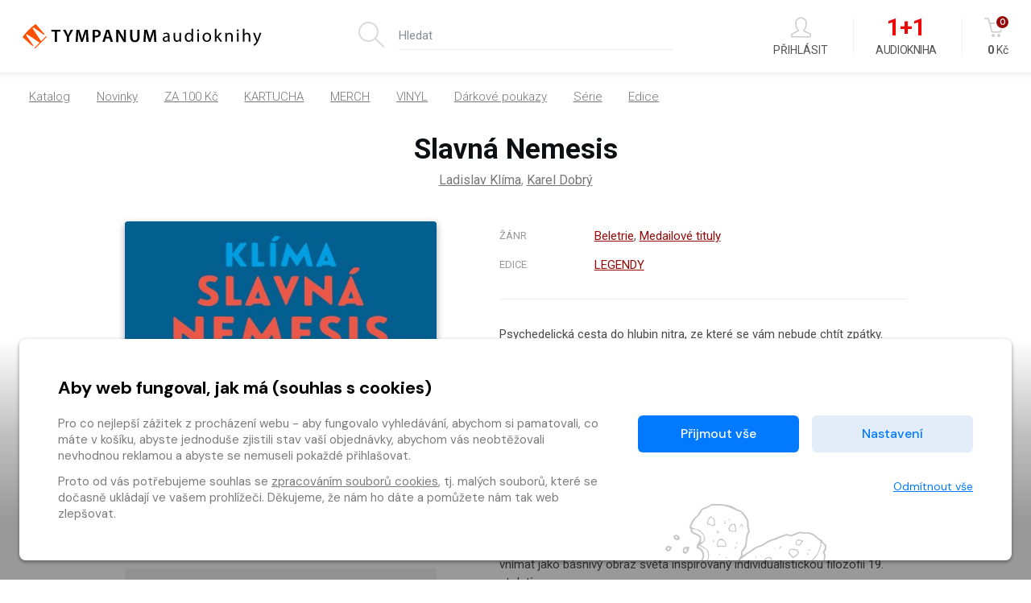

--- FILE ---
content_type: text/html
request_url: https://www.tympanum.cz/detail/tbooks-817415-slavna-nemesis
body_size: 19372
content:
<!DOCTYPE html>

<html lang="cs">
    <head>
        
        
        <meta charset="UTF-8" />
        
        <meta name="author" content="www.grandit.cz" />
        <meta name="viewport" content="width=device-width,initial-scale=1,shrink-to-fit=no" />
        <meta name="keywords"
              content="audioknihy, audiokniha, tympanum, eshop, prodej audioknih, cteteusima, kouzelný kalendář, čtyři dohody, jaroslav dušek" />
        <meta name="description"
              content="
    Psychedelická cesta do hlubin nitra, ze které se vám nebude chtít zpátky. Jedna z nejpozoruhodnějších povídek české literatury, v níž se láska mění v posedlost a skutečnost splývá s přízrakem...." />
        <meta name="og:title"
              content="Audiokniha Slavná Nemesis — Tympanum" />
        <meta name="og:type" content="website" />
        
            <meta name="og:image"
                  content="https://content-core.grandit.cz/content/817415/cover_image.1657188570.jpg" />
        
        <meta name="og:description"
              content="
    Psychedelická cesta do hlubin nitra, ze které se vám nebude chtít zpátky. Jedna z nejpozoruhodnějších povídek české literatury, v níž se láska mění v posedlost a skutečnost splývá s přízrakem...." />
        
        

        <title>
            
                Audiokniha Slavná Nemesis
                — Tympanum
            
        </title>

        
            <link rel="icon" type="image/png" href="/static/tympanum/img/icon/favicon.png?v=1767345622" sizes="16x16" />
        

        
            
        
        
            <link rel="canonical" href="https://www.tympanum.cz/detail/tbooks-817415-slavna-nemesis" />
        

        

        
            
        

        <link href="/static/default/css/magnific-popup.css?v=1767345622" rel="stylesheet" type="text/css" />
<link href="/static/default/css/default.css?v=1767345622" rel="stylesheet" type="text/css" />
<link href="/static/tympanum/css/custom.css?v=1767345622" rel="stylesheet" type="text/css" />
        

        <script src="/js/get_text.cs_CZ.js" ></script>
        <script src="/js/format_price.cs_CZ.js" ></script>

        
            <script src="/static/default/js/jquery.3.2.1.min.js?v=1767345622"></script>
<script src="/static/default/js/jquery.jplayer.min.js?v=1767345622"></script>
        

        

        
        

        
        

        
        

        
        

        
        
            


    

    

    

    <!-- Google tag (gtag.js) -->
    <script async src="https://www.googletagmanager.com/gtag/js?id=AW-11003466387"></script>
    <script>
      window.dataLayer = window.dataLayer || [];
      function gtag(){dataLayer.push(arguments);}
      gtag('js', new Date());
      gtag('config', 'AW-11003466387');

      
          gtag('consent', 'default', {
            'ad_user_data': 'denied',
            'ad_personalization': 'denied',
            'ad_storage': 'denied',
            'analytics_storage': 'denied'
          });
      
    </script>

    <!-- Google Tag Manager -->
    <script >
    var dataLayer = window.dataLayer || [];

    

        

        
            window.addEventListener("load", function () {
                try {
                    // The product being viewed.
                    var evt = {
                        'event': 'eec.detail',
                        'ecommerce': {
                            'detail': {
                                'products': [{
                                    'id': '817415',
                                    'name': 'Slavná Nemesis',
                                    'price': '244',
                                    'category': 'Tympanum, Beletrie, Medailové tituly, Edice, LEGENDY, Katalog',
                                    'brand': 'Tympanum',
                                    'variant': 'tbooks',
                                    'position': 1
                                }]
                            }
                        }
                    };
                    window.dataLayer = window.dataLayer || []; window.dataLayer.push(evt);
                    
                        window.dataLayer = window.dataLayer || []; window.dataLayer.push({
            'ecomm_prodid' : ['817415'],
            'ecomm_pagetype': 'product',
            'ecomm_totalvalue': 244
            
        });
                    
                } catch (e) {
                }
            });
        

        

        

        

        

    </script>


        

        
        

        
        

        
        
        









        
        

    </head>
    <body class="tympanum detail">
        
        
            <!-- Google Tag Manager (noscript) -->
            <noscript><iframe src="https://www.googletagmanager.com/ns.html?id=GTM-5PXV58"
        height="0"
        width="0"
        style="display:none;
               visibility:hidden"></iframe></noscript>
            <!-- End Google Tag Manager (noscript) -->
        

        

        <script >
    window.firstAddress = "shipping";
    window.secondAddress = "facturation";
        </script>

        
        

        <div class="wrap ">
            
                


            

            

            <link href="https://fonts.googleapis.com/css2?family=Caveat:wght@400;700&display=swap" rel="stylesheet">
<header class="header">
    <div class="container">
        <div class="row">

            <div class="col col-lg-4">
                <a class="header__logo" href="/">
                  <img
                    src="/static/tympanum/img/logo.svg?v=1767345622"
                    alt="tympanum">
                </a>
            </div>


            <div class="d-none d-lg-block col-lg-4">
                
                <fieldset class="header__search">
                    <legend class="sr-only">Vyhledávání</legend>
                    <form action="/hledani" method="get" id="search-form">
                        <div class="input-group dropdown">
                            <label class="search__label" for="search"><i aria-hidden="true" class="icon-magnifier"></i></label>

                            <div class="search__group">
                              <input type="text" class="form-control dropdown-toggle" data-id="search" id="search" name="q" placeholder="Hledat" autocomplete="off" data-placeholder_default="Hledat" data-placeholder_focus="Napište, co hledáte…">
                                
                            </div>

                        </div>
                    </form>
                </fieldset>
            </div>


            <div class="col-auto col-lg-4">
                <div class="header__control">

                    

                    


                    
                    <span class="dropdown dropdown--search d-inline-block d-lg-none">
                        <a class="control--search dropdown-toggle" href="#" role="button" id="search" data-toggle="dropdown" aria-haspopup="true" aria-expanded="false">
                            <i aria-hidden="true" class="icon-magnifier icons"></i>
                            Hledání
                        </a>
                        <div class="dropdown-menu" aria-labelledby="search">
                            <fieldset>
                                <form action="/hledani" method="get" id="search-form-responsive">
                                    <div class="form-group">
                                        <label class="sr-only" for="email">E-mail</label>
                                        <div class="input-group-icon">
                                            <input type="text" class="form-control" data-id="search" id="search-responsive" name="q" placeholder="Hledat" autocomplete="off" data-placeholder_default="Hledat" data-placeholder_focus="Napište, co hledáte…">
                                            <i class="input-icon icon-magnifier"></i>
                                            <small class="invalid-feedback">Není zadaný e-mail..</small>
                                        </div>
                                    </div>
                                    <button type="submit" class="mr-3 button button--primary">Hledat</button>
                                </form>
                            </fieldset>
                        </div>
                    </span>

                    
                        
                        <span class="dropdown dropdown--login">
                            <a class="control--login dropdown-toggle login_modal" href="#" role="button" id="login" data-toggle="dropdown" aria-haspopup="true" aria-expanded="false">
                                <i aria-hidden="true" class="icon-user icons"></i>
                                Přihlásit
                            </a>
                            <div class="dropdown-menu" aria-labelledby="login">
                                <fieldset>
                                    <legend class="sr-only">Přihlášení</legend>
                                    <form name="login">
                                        <div class="form-group">
                                            <label class="sr-only" for="header-email">E-mail</label>
                                            <div class="input-group-icon">
                                                <input type="email" class="form-control" id="header-email" placeholder="E-mail" name="email">
                                                <i class="input-icon icon-envelope"></i>
                                                <small class="invalid-feedback">Není zadaný e-mail..</small>
                                            </div>
                                        </div>
                                        <div class="form-group mb-4">
                                            <label class="sr-only" for="header-heslo">Heslo</label>
                                            <div class="input-group-icon">
                                              <input  type="password"
                                                      class="form-control "
                                                      id="header-heslo" placeholder="Heslo"
                                                      name="password"
                                                      data-missing="Není zadané heslo."
                                                      data-invalid="Chybně zadané heslo."
                                                      required
                                                >
                                                <i class="input-icon icon-lock"></i>
                                                <small class="invalid-feedback"></small>
                                            </div>
                                        </div>
                                        <button type="submit" class="mr-3 button button--primary">Přihlásit</button>
                                        <a class="link" href="/zapomenute-heslo"><span>Zapomenuté heslo</span></a>
                                        <div class="login-message"></div>
                                    </form>
                                </fieldset>
                                <div class="login__inbox text-center">
                                    
                                    Nemáte účet? <a class='link' href="/registrace"><span>Zaregistrujte se</span></a>.
                                </div>
                            </div>
                        </span>
                    

                    
                    <a class="control--oneplusone" href="/akce">
                        <span class="oneplusone__icon">1+1</span>
                        Audiokniha
                    </a>

                    
                    <a href="/kosik" class="control--basket">
					  
							<i aria-hidden="true" class="icon-basket icons">
								<span class="basket__count cart-badge">0</span>
							</i>
							<strong class="basket__total">0</strong>&nbsp;Kč
					  
                    </a>
                </div>

                
                <a class="navigation__toggle"><span class="bar"><span class="bar__line bar--t"></span><span class="bar__line bar--m"></span><span class="bar__line bar--b"></span></span></a>
            </div>
        </div>
    </div>
</header>



<nav class="navigation">
    <h2 class="sr-only">Kategorie</h2>
    <div class="navigation__body">
        <div class="container" data-nav="priority">
            <ul>
                <li class="navigation__item">
                    <a href="/kategorie-0/tbooks/katalog">
                        Katalog
                    </a>
                </li>

            
                
                    <li class="navigation__item">
                        <a href="/kategorie--2/tbooks/novinky">
                            Novinky
                        </a>
                    </li>
                
            
            
                
                    <li class="navigation__item" data-filter="flag_za_100_kc">
                        <a href="/kategorie-0/tbooks/katalog#flag_za_100_kc=1">
                            ZA 100 Kč
                        </a>
                    </li>
                
                    <li class="navigation__item" data-filter="flag_kartucha">
                        <a href="/kategorie-0/tbooks/katalog#flag_kartucha=1">
                            KARTUCHA
                        </a>
                    </li>
                
                    <li class="navigation__item" data-filter="flag_merch">
                        <a href="/kategorie-0/tbooks/katalog#flag_merch=1">
                            MERCH
                        </a>
                    </li>
                
                    <li class="navigation__item" data-filter="flag_bestseller">
                        <a href="/kategorie-0/tbooks/katalog#flag_bestseller=1">
                            VINYL
                        </a>
                    </li>
                
            
            
                
                <li class="navigation__item">
                    <a href="/kategorie-0/tpoukazy/darkove-poukazy">
                        Dárkové poukazy
                    </a>
                </li>

            
                
                
                <li class="navigation__item">
                    <a href="/serie">
                        Série
                    </a>
                </li>
                
                <li class="navigation__item">
                    <a href="/edice">
                        Edice
                    </a>
                </li>
                

                <li class="navigation__item item--oneplusone">
                    <a href="/akce">
                        1+1 Audiokniha zdarma
                    </a>
                </li>
            </ul>
        </div>
    </div>
</nav>
            
            

    
    
        
            
        
    
    
    

    <section class="content content--grey" role="main">
        <div class="container container--narrow">
            
            <h1 class="detail__tit">Slavná Nemesis</h1>
            
            
                <p class="detail__author">
                    
                    
                    

    


<span >
        
            <a title="autor knihy" href="/autori/l/7333" >
        
        <span >Ladislav Klíma</span></a>, </span>
<span >
        
            <a title="interpret slova" href="/autori/k/30882" >
        
        <span >Karel Dobrý</span></a></span>

                </p>

                
                
                
                
                
            


            <div class="row mb-3 mb-lg-5">
                <div class="col-xl-5 col-lg-5 col-md-5 col-sm-5 mb-2">
                    <div class="detail-left-col">
                        
                        <span class="detail__img">
                            
                                <div class="sticker sticker--red" title="Zlevněno"><span>%</span></div>
                                
                            
                            
                                
                            
                            
                            
                                
                            
                            
                                <img src="/im/coc/420/0/content/817415/cover_image.1657188570.jpg"
                                     data-BigImgSrc="/im/coc/400/400/content/817415/cover_image.1657188570.jpg"
                                     onerror="this.src='/static/tympanum/img/ph/tbooks.jpg?v=1767345622';this.onerror=null;"
                                     alt="Audiokniha Slavná Nemesis - Karel Dobrý, Ladislav Klíma"
                                >
                            
                            
                                
                                
                                
                                <div id="jp_container_root" class="jp-audio" role="application" aria-label="media player">
	<div class="jp-type-single">
	<div class="jp-gui jp-interface">
		<div class="jp-controls-holder">
			<div class="jp-controls">
				<button class="jp-play button-jp" title="Přehrát ukázku" role="button" tabindex="0" data-url="https://content-core.grandit.cz/content/817415/Ukazka_prev.mp3"><i class="icon-control-play"></i><span> Přehrát <br>ukázku</span></button>
				<button class="jp-my-pause button-jp" title="Zastavit ukázku" role="button" tabindex="0" style="display: none;"><i class="icon-control-pause"></i><span> Zastavit <br>ukázku</span></button>
			</div>
		</div>
	</div>
	</div>
</div>
                            
                        </span>

                        
                        <div id="preview-player" class="jp-jplayer"></div>

                        
                        <div class="pricebox">
                            
                            
                                
                                <div class="pricebox__row">
                                    <div class="row align-items-center">
                                        
                                        <div class="col pr-0">
                                            <h3 class="pricebox__title">
                                                
                                                    
                                                
													
													<i class="icon-cloud-download"></i>
  MP3 ke stažení</h3>
                                        </div>
                                        
                                        
                                            <div class="col-auto text-right pr-0 pr-sm-3 pr-lg-1">
                                                <p class="pricebox__price">
                                                    
                                                    
                                                        
                                                        <del>298&nbsp;Kč</del>
                                                    
                                                    <strong>209&nbsp;Kč</strong><small>Cena vč. DPH</small></p>
                                            </div>
                                        

                                        
                                        <div class="col-auto col-sm-12 col-lg-auto">
                                            
                                            
                                                
















    




    


    


    


    


  


  























    <!-- 3 -->
    
        
        
    
    
    
    
    
    
    
        
        
        

    








   


    
        
    
    
    <input name="counter" class="form-control quantity-counter button--bordered input-number" autocomplete="off"
           value="1" data-route="detail"
           data-parent_ident="" data-content_type=""
           data-in_cart="0" data-provider="tbooks"
           data-storage_count="" min="1" max="" type="hidden"
           data-key="817415*/*audiobook_mp3*/*817415">


        
        
            
            
        
        
            <button
                class="button button--primary add-to-cart"
                data-multipliable="0"
                data-provider="tbooks" data-c_type="audiobook_mp3" data-ident="817415"
                
                data-buy_text='&#34;&lt;i aria-hidden=\&#34;true\&#34; class=\&#34;icon-basket\&#34;&gt;&lt;/i&gt; &lt;span&gt;Koupit&lt;/span&gt;&#34;' data-in_cart_text='&#34;V ko\u0161\u00edku &lt;i aria-hidden=\&#34;true\&#34; class=\&#34;icon-basket-loaded\&#34;&gt;&lt;/i&gt;&#34;'
                data-key="817415*/*audiobook_mp3*/*817415" data-all_stock_text='&#34;Nen\u00ed skladem&#34;'
                
                data-price="209"
                data-title="Slavná Nemesis"
                data-categories="Tympanum, Beletrie, Medailové tituly, Edice, LEGENDY, Katalog"
                data-category_ids="22431, 22523, 22532, 95490, 95494, 0"
                data-brand="Tympanum"
                
            >
                 <i aria-hidden="true" class="icon-basket"></i> <span>Koupit</span> 
            </button>
        
    
    

                                            
                                        </div>
                                    </div>
                                </div>
                            
                                
                                <div class="pricebox__row">
                                    <div class="row align-items-center">
                                        
                                        <div class="col pr-0">
                                            <h3 class="pricebox__title">
                                                
													
													<i class="icon-disc"></i>
  CD MP3</h3>
                                        </div>
                                        
                                        
                                            <div class="col-auto text-right pr-0 pr-sm-3 pr-lg-1">
                                                <p class="pricebox__price">
                                                    
                                                    
                                                        
                                                        <del>348&nbsp;Kč</del>
                                                    
                                                    <strong>244&nbsp;Kč</strong><small>Cena vč. DPH</small></p>
                                            </div>
                                        

                                        
                                        <div class="col-auto col-sm-12 col-lg-auto">
                                            
                                            
                                                
















    




    


    


    


    


  


  























    <!-- 3 -->
    
        
        
    
    
    
    
    
    
    
        
        
        

    








   


    
        
    
    
    <input name="counter" class="form-control quantity-counter button--bordered input-number" autocomplete="off"
           value="1" data-route="detail"
           data-parent_ident="" data-content_type=""
           data-in_cart="0" data-provider="tbooks"
           data-storage_count="" min="1" max="" type="hidden"
           data-key="817415*/*cdmp3*/*817415">


        
        
            
                
            
            
                
                
            
        
        
            <button
                class="button button--primary add-to-cart"
                data-multipliable="1"
                data-provider="tbooks" data-c_type="cdmp3" data-ident="817415"
                
                data-buy_text='&#34;&lt;i aria-hidden=\&#34;true\&#34; class=\&#34;icon-basket\&#34;&gt;&lt;/i&gt; &lt;span&gt;Koupit&lt;/span&gt;&#34;' data-in_cart_text='&#34;V ko\u0161\u00edku &lt;i aria-hidden=\&#34;true\&#34; class=\&#34;icon-basket-loaded\&#34;&gt;&lt;/i&gt;&#34;'
                data-key="817415*/*cdmp3*/*817415" data-all_stock_text='&#34;Nen\u00ed skladem&#34;'
                
                data-price="244"
                data-title="Slavná Nemesis"
                data-categories="Tympanum, Beletrie, Medailové tituly, Edice, LEGENDY, Katalog"
                data-category_ids="22431, 22523, 22532, 95490, 95494, 0"
                data-brand="Tympanum"
                
            >
                 <i aria-hidden="true" class="icon-basket"></i> <span>Koupit</span> 
            </button>
        
    
    

                                            
                                        </div>
                                    </div>
                                </div>
                            
                        </div>

                        
                        
                        
                    </div>
                </div>

                <div class="col-lg-7 col-md-7 col-sm-7">
                    <div class="detail-center-col">
                        

                        <table class="table--noborder mb-0">
                            
                            <tr>
                                <th>Žánr</th>
                                <td>
                                    

                                    
                                    
                                        
                                            
                                        
                                    
                                        
                                            
                                        
                                    
                                        
                                    

                                    
                                    

                                    
                                        <a href="/kategorie-0/tbooks/beletrie#genre_or=22523">Beletrie</a>, 
                                    
                                        <a href="/kategorie-0/tbooks/medailove-tituly#genre_or=22532">Medailové tituly</a>
                                    
                                </td>
                            </tr>
                            
                            
                              <tr>
                                <th>Edice</th>
                                <td>
                                  
                                    <a href="/edice-95494/tbooks/legendy">LEGENDY</a>
                                  
                                </td>
                              </tr>
                            
                            
                            
                        </table>

                        <hr>

                        
                        
                        
                            <p class="mb-2">Psychedelická cesta do hlubin nitra, ze které se vám nebude chtít zpátky. <br />
Jedna z nejpozoruhodnějších povídek české literatury, v níž se láska mění v posedlost a skutečnost splývá s přízrakem.<br />
 <br />
Povídka Ladislava Klímy Slavná Nemesis, která poprvé vyšla v roce 1936, je jedním z nejlepších příkladů temné fantastiky 20. století. Hrdinou vyprávění je Sider, který je doslova uhranutý dámou v modrém a je odhodlaný ji hledat na vrcholcích hor, v hlubokých lesích i v psychiatrické léčebně. Je však dáma v modrém skutečná? Nejde jen o vidinu? Siderovy úvahy se čím dál víc propadají do víru paranoie, iluzí a klamu a povídka pozvolna odhaluje odvrácenou tvář lásky, totiž neředěné zlo a šílenství. Povídka se strhujícím, i když dnes již místy archaickým jazykem, ztělesňuje Klímovu ústřední myšlenku, že svět je jen naše vědomí, jinak nic. Slavnou Nemesis lze také vnímat jako básnivý obraz světa inspirovaný individualistickou filozofií 19. století.<br />
<br />
<strong>Hudba Ivan Acher</strong><br />
<br />
 <br />
<iframe height="315" src="https://www.youtube.com/embed/EbeI8Wa_5sU" width="420"></iframe>  </p>
                            <hr>
                        

                        
                        <table class="table--noborder mb-0">
                            
                                <tr>
                                    <th>Autor</th>
                                    <td>
                                        
                                        

    


<span >
        
            <a title="autor knihy" href="/autori/l/7333" >
        
        <span >Ladislav Klíma</span></a></span>

                                    </td>
                                </tr>
                            

                            
                                <tr>
                                    <th>Interpret</th>
                                    <td>
                                        
                                        

    


<span >
        
            <a title="interpret slova" href="/autori/k/30882" >
        
        <span >Karel Dobrý</span></a></span>

                                    </td>
                                </tr>
                            

                            
                                <tr>
                                    <th>Vydavatel</th>
                                    <td>
                                        <a href="/autori/t/296888">Tympanum</a>
                                    </td>
                                </tr>
                            

                            
                            

                            
                            
                                <tr>
                                <th>Celková délka</th>
                                <td>03:35:00</td>
                                </td>
                            
                            
                                <tr>
                                <th>Vydáno</th>
                                <td>2022</td>
                                </td>
                            
                            
                        </table>
                    </div>
                </div>
            </div>
    </section>



    

    
    

    

    


    
    

    
        <div class="async_loader--loading"></div>
        <div class="async_loader js__async_loader" data-url="/ajax/load_related_items" data-provider="tbooks" data-ident="817415" data-template_type="carousel" data-count="20">
            <div class="js__async_loader__content"></div>
            <span class="js__async_loader__message small"></span>
        </div>
    




    
    <button class="gotobuy" type="button" data-goto=".content--grey">
        <span class="button button--primary"><i aria-hidden="true" class="icon-basket"></i> <span>Koupit</span></span>
        <span class="gotobuy__arr"><i class="icon-arrow-up"></i></span>
    </button>



            
        </div>

        

        <div id="modal--frame">
        </div>

        
            <div class="footer-tit">
                <div class="container">
                    <span class="footer-tit__text">
                        Slavná Nemesis
                    </span>
                </div>
            </div>
        

        <footer class="footer">
    <div class="container">

        <nav class="row">
            <div class="col">
                <h3 class="footer__tit">Kontakt</h3>
                <p class="footer__nav">
                    <a class="footer__info info--mail" href="mailto:eshop@tympanum.cz">
                        <i aria-hidden="true" class="icon-envelope icons"></i>
                        eshop@tympanum.cz
                    </a>
                    <a class="footer__info info--tel" href="tel:00420778766212">
                        <i aria-hidden="true" class="icon-phone icons"></i>
                        778 766 212<br>
                        <span class="footer__info-desc">Út–Čt&nbsp; 10:00–16:00</span>
                    </a>
                </p>
            </div>

            <div class="col">
                <h3 class="footer__tit">Nákup</h3>
                <ul class="footer__nav">
                  <li><a href="/caste-dotazy#doprava">Doprava</a></li>
                  <li><a href="/caste-dotazy#platba">Platba</a></li>
                  <li><a href="/caste-dotazy#reklamace">Reklamace</a></li>
                  <li><a href="/obchodni-podminky">Obchodní podmínky</a></li>
                  <li><a href="/caste-dotazy">Často kladené dotazy</a></li>
                </ul>
            </div>

            <div class="col">
                <h3 class="footer__tit">O společnosti</h3>
                <ul class="footer__nav">
                    <li><a href="/o-nas">O nás</a></li>
                    <li><a href="/kontakt">Kontakty</a></li>
                    <li><a href="/obchodni-podminky#ochrana-osobnich-udaju">Ochrana soukromí</a></li>
                </ul>
            </div>

            <div class="col">
                <h3 class="footer__tit" id="newsletter">Newsletter</h3>
                <div class="footer__nav footer--newsletter">
                    <p>Přejete-li si dostávat naše audioknižní novinky, stačí vyplnit Váš e-mail.</p>
                    <div class="input-group">
                        <input type="email" class="form-control" placeholder="Vaše e-mailová adresa" name="newsletter_email">
                        <div class="input-group-append">
                            <button class="button button--dark-grey js-newsletter-register" type="button"><i aria-hidden="true" class="icon-paper-plane icons"></i></button>
                        </div>
                    </div>
                    <p class="newsletter__conf-text">Odesláním souhlasíte se <a href="/obchodni-podminky#ochrana-osobnich-udaju">zpracováním osobních&nbsp;údajů</a>.</p>
                </div>
            </div>
        </nav>

        <div class="row subfooter align-items-end">
            <div class="col-12 col-lg-auto order-lg-2 text-center">
                <a class="subfooter__icon" title="Facebook" href="https://www.facebook.com/audioknihy/" target="_blank"><i class="icon-social-facebook"></i></a>
                <a class="subfooter__icon" title="Instagram" href="https://www.instagram.com/tympanum_audioknihy/" target="_blank"><i class="icon-social-instagram"></i></a>
                <a class="subfooter__icon" title="YouTube" href="https://www.youtube.com/channel/UCu5QWBE0lBBNZdrNoCoRuCw" target="_blank"><i class="icon-social-youtube"></i></a>
            </div>
            <div class="col-12 col-lg-auto order-lg-3 align-lg-self-end text-center text-lg-right">
                <img class="subfooter__payments" src="/static/tympanum/img/payments.png" alt="Akceptované typy plateb: Maestro, MasterCard, Visa, Visa ELectron">
                <img class="subfooter__payments" src="/static/tympanum/img/comgate.png" alt="Platební brána Comgate">

                <span class="footer__powered">
                    Vytvořilo
                    <a href="https://www.grandit.cz/" target="_blank" title="Grand IT - kreativní IT agentura">
                      <span>Grand IT s.r.o.</span>
                      <svg xmlns="http://www.w3.org/2000/svg" width="252" height="252" viewBox="0 0 252 252">
                        <path fill="#fff" fill-rule="evenodd" d="M74.012,91.992v69.395l-10.359,1.992V175H103.7V163.379l-10.359-1.992V91.992L103.7,90V78.313H63.652V90ZM110,78.313v25.766h14.809l0.8-10.824H143.34v68.133l-10.36,1.992V175h40.11V163.379l-10.36-1.992V93.254h17.8l0.8,10.824H196.2V78.313H110Z"/>
                        <path fill="#fff" fill-rule="evenodd" d="M126,0A126,126,0,1,1,0,126,126,126,0,0,1,126,0Zm0,30a96,96,0,1,1-96,96A96,96,0,0,1,126,30Z"/>
                      </svg>
                    </a>
                </span>
            </div>
            <div class="col order-lg-1 text-center text-lg-left">
                <p class="subfooter__copy">Copyright &copy; 2026 Tympanum,&nbsp;s.&nbsp;r.&nbsp;o.</p>
            </div>
        </div>

    </div>
</footer>
        <svg xmlns="http://www.w3.org/2000/svg" width="0" height="0" display="none">

  <symbol id="icon-facebook" viewBox="0 0 24 24" fill="none" stroke-width="2" stroke-linecap="round" stroke-linejoin="round">
    <title>Facebook</title>
    <path d="M18 2h-3a5 5 0 0 0-5 5v3H7v4h3v8h4v-8h3l1-4h-4V7a1 1 0 0 1 1-1h3z"></path>
  </symbol>

  <symbol id="icon-instagram" viewBox="0 0 24 24" fill="none" stroke-width="2" stroke-linecap="round" stroke-linejoin="round">
    <title>Instagram</title>
    <rect x="2" y="2" width="20" height="20" rx="5" ry="5"></rect>
    <path d="M16 11.37A4 4 0 1 1 12.63 8 4 4 0 0 1 16 11.37z"></path>
    <line x1="17.5" y1="6.5" x2="17.5" y2="6.5"></line>
  </symbol>

  <symbol id="icon-external-link" viewBox="0 0 512 512" xmlns="http://www.w3.org/2000/svg">
    <path d="M432 320h-32a16 16 0 0 0-16 16v112H64V128h144a16 16 0 0 0 16-16V80a16 16 0 0 0-16-16H48a48 48 0 0 0-48 48v352a48 48 0 0 0 48 48h352a48 48 0 0 0 48-48V336a16 16 0 0 0-16-16zM488 0H360c-21.37 0-32.05 25.91-17 41l35.73 35.73L135 320.37a24 24 0 0 0 0 34L157.67 377a24 24 0 0 0 34 0l243.61-243.68L471 169c15 15 41 4.5 41-17V24a24 24 0 0 0-24-24z"/>
  </symbol>

  <symbol id="icon-twitter" viewBox="0 0 24 24" fill="none" stroke-width="2" stroke-linecap="round" stroke-linejoin="round">
    <title>Twitter</title>
    <path d="M23 3a10.9 10.9 0 0 1-3.14 1.53 4.48 4.48 0 0 0-7.86 3v1A10.66 10.66 0 0 1 3 4s-4 9 5 13a11.64 11.64 0 0 1-7 2c9 5 20 0 20-11.5a4.5 4.5 0 0 0-.08-.83A7.72 7.72 0 0 0 23 3z"></path>
  </symbol>

  <symbol id="icon-email" viewBox="0 0 24 24" fill="none" stroke-width="2" stroke-linecap="round" stroke-linejoin="round">
    <title>E-mail</title>
    <path d="M4 4h16c1.1 0 2 .9 2 2v12c0 1.1-.9 2-2 2H4c-1.1 0-2-.9-2-2V6c0-1.1.9-2 2-2z"></path>
    <polyline points="22,6 12,13 2,6"></polyline>
  </symbol>

  <symbol id="icon-46e01360" viewBox="0 0 340 62" xmlns="http://www.w3.org/2000/svg">
   <defs>
    <clipPath id="aa">
      <path d="M-3.67 233.71h343.79V1.58H-3.67z"/>
    </clipPath>
   </defs>
   <g clip-path="url(#aa)">
    <path class="ashp0" d="M16 16.94s-1.08 3.22-1.47 7.45c-.39 4.18-.23 5.84-.23 5.84L22 17.96l8.67.42-2.21 13.66 8.84-12.43 8.69-.08s-1.85 4.97-3.14 11.65c-1.26 6.53-1.47 13.24-1.47 13.24l6.1-1.99s1.45-10.71 3.6-19.23c2.42-9.61 4.44-14.86 6.64-18.46 1.19-1.95 4.24-2.68 5.93-2.85 4.58-.47 13-.29 13-.29s-1.93 9.79-7.39 14.17c-3.36 2.69-8.75 3.12-8.75 3.12s-5.18 23.03-4.73 24.08c.45 1.05 2.75 1.07 4.08.76 1.73-.41 4.75-1.71 4.75-1.71s-.77-5.24.8-12.54c.85-3.96 3.03-7.72 5.89-10.21 2.67-2.33 5.93-3.34 9.22-3.31 6.07.04 10.79 5.91 10.79 5.91l5.75.06s-.61 1.89-1.96 6.54c-1.36 4.65-4.23 13.33-3.14 15.58.64 1.32 7.43-2.08 7.43-2.08s-1.49-4.63 2-13.98c2.93-7.86 8.01-11.12 10.96-11.51 4.16-.55 12.02 3.5 12.02 3.5l4.04-15.58h8.95s-4.08 14.59-5.78 20.7c-1.7 6.12-4.81 17.32-3.68 18.34 1.13 1.02 8.03-2.24 8.03-2.24s-.42-8.22 2-14.08c3.98-9.63 9.26-10.61 12.79-10.14 7.15.95 12.66 6.17 12.66 6.17l5.57.21s-1.92 4.42-2.94 7.59-3.21 11.53-2.75 12.89c.45 1.36 4.19.48 4.19.48l-1.09 3.73s-9.91 1.5-10.96-.3c-.77-1.31.34-9.52.34-9.52s-4.65 5.42-6.95 7.24c-2.26 1.8-5.3 3.16-7.57 2.82-2.27-.34-4.43-3.57-4.43-3.57s-4.74 1.53-7.35 2.09c-2.61.57-8.26 1.84-9.73.37-1.47-1.47-.47-8.3-.47-8.3s-2.38 3.06-4.53 5.32c-2.15 2.27-5.55 4.65-8.84 3.97-3.28-.68-5.32-3.4-5.32-3.4s-3.51 1.7-4.99 2.27c-1.47.57-7.36 2.38-10.08.68-2.72-1.7-1.36-8.38-1.36-8.38s-1.81 2.27-4.64 5.1c-2.83 2.83-7.11 4.85-9.23 3.99-2.38-.96-4.93-3.6-4.93-3.6s-10.87 4.13-13.48 3.79c-2.61-.34-3.97-2.83-3.97-2.83s-8.86 4.06-12.69 3.31c-3.2-.62-2.95-3.54-2.72-7.62.23-4.08 2.45-12.23 2.45-12.23s-5.38 6.67-6.97 9.62c-1.59 2.95-3.48 8.77-3.48 8.77H16.6s1.59-5.77 2.38-10.3c.79-4.53 1.27-10.21 1.27-10.21-3.82 5.38-4.45 6.15-6.97 10.53-2.15 3.74-3.82 9.98-3.82 9.98H1.73C4.54 36.26 4.49 36.13 5.09 32.7 6 27.49 7.34 20.31 7.34 20.31H2.88l.64-3.18zM164.66 4.53s-.21 3.47-3.61 7.09c-3.4 3.63-6.8 3.06-6.8 3.06l1.87-9.69zm-49.08 16.23c-1.73.89-6.02 8.37-7.04 12.11-1.02 3.74-3.09 8.95-1.32 10.15 2 1.36 6.93-4.05 9.6-7.14 3.01-3.48 6.69-10.15 6.39-11.98-.21-1.31-5.91-4.04-7.63-3.15zm-35.45-.38c-.6.5-3.77 5.49-5.56 11.29-1.79 5.8-3.36 11.36-2.27 12.19 1.49 1.12 6.16-3.34 9.65-7.58 3.32-4.05 6.9-11.42 6.34-12.61-.55-1.19-3.23-2.66-4.94-3.41-1.36-.6-2.62-.37-3.22.13zm70.36 1.05c-.6.5-3.11 4.44-4.89 10.24-1.79 5.8-2.61 11.57-1.59 11.87 1.05.3 5.35-3.46 8.84-7.7 3.32-4.05 7.36-9.63 6.13-11.49-.72-1.09-3.23-2.66-4.94-3.41-1.36-.59-2.95 0-3.55.5zM61.71 15.3s3.23-.18 5.52-2.55c2.73-2.83 2.98-8.24 2.98-8.24s-4.5-.59-5.81 2.63c-1.61 4-2.69 8.16-2.69 8.16zm128.19-.87c2.38-5.61 5.4-8.84 8.11-10.79 2.72-1.95 16.99-.17 16.99-.17s-1.06 4.29-3.1 8.28c-1.88 3.69-5.18 6.03-8.03 7.31-2.78 1.24-6.24.85-6.24.85l-1.53 5.31 16.06-.09s-.44 1.37-.52 2.66c-.08 1.21.01 2.52.01 2.52l5.56-10.26 8.8.13s-2.8 6.35-2.51 7.88c.23 1.17 3.36.6 3.36.6s1.45-3.37 4.04-7c4.12-5.78 9.82-4.61 12.45-3.86 2.68.77 8.96 5.55 8.96 5.55h5.73l-1.74 5.79 3.69-.35 2.38-10.82 8.33.07s-.59 2.46-1.53 6.28c-.93 3.82-1.23 8.19-1.23 8.19l9.3-12.77 8.67.11s-5.01 22.47-4.76 24.34c.26 1.87 7.52-1.83 7.52-1.83s1.02-4.46 1.78-8.37c.76-3.91 3.27-13.55 3.27-13.55l-2.42.04 1.15-4.08 2.55-.04 1.91-7.27 9.05.35-2.12 7.82h4.76l-1.27 3.8h-4.42s-1.83 4.76-2.97 9.44c-1.1 4.49-3.91 12.75-2.04 14.45 1.87 1.7 7.56-1.53 7.56-1.53s-.19-3.78.34-6.84c.55-3.19 2.23-8.21 4.8-12.32 3.54-5.65 8.67-7.14 13.1-5.39 3.73 1.46 8.05 5.52 8.05 5.52l7.22-.51s-2.51 6.88-3.44 10.03c-.93 3.14-3.65 10.88-3.23 11.64.43.77 3.65.25 3.65.25l-.34 3.78s-8.63 1.44-10.15 0c-1.53-1.44.04-9.22.04-9.22s-3.4 3.99-5.18 5.86c-1.79 1.87-4.46 3.74-7.99 3.65-2.63-.06-5.44-2.72-5.44-2.72s-11.55 3.81-15.55 2.76c-2.49-.66-2.8-3.69-2.8-3.69s-2.38.69-6.54 1.88-7.14 1.72-8.84.53c-1.7-1.19-.59-5.9 0-8.11.59-2.21 2.38-12.32 2.38-12.32s-5.4 6.2-7.31 9.73c-1.87 3.44-4.8 11.68-4.8 11.68l-8.46-.04s.77-3.73 1.78-7.34c1.02-3.61 1.53-8.93 1.53-8.93s-6.46.68-7.73 1.36c-1.27.68-3.31 5.27-7.9 10.45s-9.75 7.13-14.4 2.89c-5.73-5.23-2.76-15.84-2.76-15.84s-7.27 2.17-8.54 1.19c-.86-.66-.36-5.5-.36-5.5s-3.84 5.54-5.5 10c-1.48 3.99-3.35 10.61-3.35 10.61l-8.75-.31s1.79-7.15 2.55-11.49c.77-4.33 1.02-7.26 1.02-7.26h-7.26s-1.78 6.96-2.89 13.21c-1.11 6.25-2.76 17.72-2.76 17.72l-5.69-.28s-2.17-9.95-1.79-15.09c.29-3.81 2.81-16.49 2.81-16.49l-6.03-.26 1.19-3.71 6.24-.28s1.25-4.44 3.53-9.82zm130.97 8.16c-1.13.71-4.67 8.11-5.69 11.56-1.02 3.44-2.81 9.98-1.4 10.71 1.4.72 7.77-5.31 11.21-9.81 3.23-4.22 4.84-6.88 3.95-8.37-.89-1.49-3.06-2.97-4.59-3.82-1.2-.67-2.46-.89-3.48-.25zM204.22 6.23c-.89.76-2.25 2.29-3.65 5.27-1.35 2.87-1.7 4.89-1.7 4.89s2.85.81 6.2-2.8c3.36-3.61 3.65-7.94 3.65-7.94s-3.61-.17-4.5.59zM233.7 45.4c1.05 1.28 4.76-.64 8.5-5.65 3.74-5.01 7.82-12.7 6.71-14.78-.96-1.81-5.52-3.36-7.44-2.34-1.9 1.01-4.55 6.2-6.2 9.98-1.66 3.78-3.65 10.24-1.57 12.79z"/>
    <path class="ashp0" d="M16 16.94s-1.08 3.22-1.47 7.45c-.39 4.18-.23 5.84-.23 5.84L22 17.96l8.67.42-2.21 13.66 8.84-12.43 8.69-.08s-1.85 4.97-3.14 11.65c-1.26 6.53-1.47 13.24-1.47 13.24l6.1-1.99s1.45-10.71 3.6-19.23c2.42-9.61 4.44-14.86 6.64-18.46 1.19-1.95 4.24-2.68 5.93-2.85 4.58-.47 13-.29 13-.29s-1.93 9.79-7.39 14.17c-3.36 2.69-8.75 3.12-8.75 3.12s-5.18 23.03-4.73 24.08c.45 1.05 2.75 1.07 4.08.76 1.73-.41 4.75-1.71 4.75-1.71s-.77-5.24.8-12.54c.85-3.96 3.03-7.72 5.89-10.21 2.67-2.33 5.93-3.34 9.22-3.31 6.07.04 10.79 5.91 10.79 5.91l5.75.06s-.61 1.89-1.96 6.54c-1.36 4.65-4.23 13.33-3.14 15.58.64 1.32 7.43-2.08 7.43-2.08s-1.49-4.63 2-13.98c2.93-7.86 8.01-11.12 10.96-11.51 4.16-.55 12.02 3.5 12.02 3.5l4.04-15.58h8.95s-4.08 14.59-5.78 20.7c-1.7 6.12-4.81 17.32-3.68 18.34 1.13 1.02 8.03-2.24 8.03-2.24s-.42-8.22 2-14.08c3.98-9.63 9.26-10.61 12.79-10.14 7.15.95 12.66 6.17 12.66 6.17l5.57.21s-1.92 4.42-2.94 7.59-3.21 11.53-2.75 12.89c.45 1.36 4.19.48 4.19.48l-1.09 3.73s-9.91 1.5-10.96-.3c-.77-1.31.34-9.52.34-9.52s-4.65 5.42-6.95 7.24c-2.26 1.8-5.3 3.16-7.57 2.82-2.27-.34-4.43-3.57-4.43-3.57s-4.74 1.53-7.35 2.09c-2.61.57-8.26 1.84-9.73.37-1.47-1.47-.47-8.3-.47-8.3s-2.38 3.06-4.53 5.32c-2.15 2.27-5.55 4.65-8.84 3.97-3.28-.68-5.32-3.4-5.32-3.4s-3.51 1.7-4.99 2.27c-1.47.57-7.36 2.38-10.08.68-2.72-1.7-1.36-8.38-1.36-8.38s-1.81 2.27-4.64 5.1c-2.83 2.83-7.11 4.85-9.23 3.99-2.38-.96-4.93-3.6-4.93-3.6s-10.87 4.13-13.48 3.79c-2.61-.34-3.97-2.83-3.97-2.83s-8.86 4.06-12.69 3.31c-3.2-.62-2.95-3.54-2.72-7.62.23-4.08 2.45-12.23 2.45-12.23s-5.38 6.67-6.97 9.62c-1.59 2.95-3.48 8.77-3.48 8.77H16.6s1.59-5.77 2.38-10.3c.79-4.53 1.27-10.21 1.27-10.21-3.82 5.38-4.45 6.15-6.97 10.53-2.15 3.74-3.82 9.98-3.82 9.98H1.73C4.54 36.26 4.49 36.13 5.09 32.7 6 27.49 7.34 20.31 7.34 20.31H2.88l.64-3.18zM164.66 4.53s-.21 3.47-3.61 7.09c-3.4 3.63-6.8 3.06-6.8 3.06l1.87-9.69zm-49.08 16.23c-1.73.89-6.02 8.37-7.04 12.11-1.02 3.74-3.09 8.95-1.32 10.15 2 1.36 6.93-4.05 9.6-7.14 3.01-3.48 6.69-10.15 6.39-11.98-.21-1.31-5.91-4.04-7.63-3.15zm-35.45-.38c-.6.5-3.77 5.49-5.56 11.29-1.79 5.8-3.36 11.36-2.27 12.19 1.49 1.12 6.16-3.34 9.65-7.58 3.32-4.05 6.9-11.42 6.34-12.61-.55-1.19-3.23-2.66-4.94-3.41-1.36-.6-2.62-.37-3.22.13zm70.36 1.05c-.6.5-3.11 4.44-4.89 10.24-1.79 5.8-2.61 11.57-1.59 11.87 1.05.3 5.35-3.46 8.84-7.7 3.32-4.05 7.36-9.63 6.13-11.49-.72-1.09-3.23-2.66-4.94-3.41-1.36-.59-2.95 0-3.55.5zM61.71 15.3s3.23-.18 5.52-2.55c2.73-2.83 2.98-8.24 2.98-8.24s-4.5-.59-5.81 2.63c-1.61 4-2.69 8.16-2.69 8.16zm128.19-.87c2.38-5.61 5.4-8.84 8.11-10.79 2.72-1.95 16.99-.17 16.99-.17s-1.06 4.29-3.1 8.28c-1.88 3.69-5.18 6.03-8.03 7.31-2.78 1.24-6.24.85-6.24.85l-1.53 5.31 16.06-.09s-.44 1.37-.52 2.66c-.08 1.21.01 2.52.01 2.52l5.56-10.26 8.8.13s-2.8 6.35-2.51 7.88c.23 1.17 3.36.6 3.36.6s1.45-3.37 4.04-7c4.12-5.78 9.82-4.61 12.45-3.86 2.68.77 8.96 5.55 8.96 5.55h5.73l-1.74 5.79 3.69-.35 2.38-10.82 8.33.07s-.59 2.46-1.53 6.28c-.93 3.82-1.23 8.19-1.23 8.19l9.3-12.77 8.67.11s-5.01 22.47-4.76 24.34c.26 1.87 7.52-1.83 7.52-1.83s1.02-4.46 1.78-8.37c.76-3.91 3.27-13.55 3.27-13.55l-2.42.04 1.15-4.08 2.55-.04 1.91-7.27 9.05.35-2.12 7.82h4.76l-1.27 3.8h-4.42s-1.83 4.76-2.97 9.44c-1.1 4.49-3.91 12.75-2.04 14.45 1.87 1.7 7.56-1.53 7.56-1.53s-.19-3.78.34-6.84c.55-3.19 2.23-8.21 4.8-12.32 3.54-5.65 8.67-7.14 13.1-5.39 3.73 1.46 8.05 5.52 8.05 5.52l7.22-.51s-2.51 6.88-3.44 10.03c-.93 3.14-3.65 10.88-3.23 11.64.43.77 3.65.25 3.65.25l-.34 3.78s-8.63 1.44-10.15 0c-1.53-1.44.04-9.22.04-9.22s-3.4 3.99-5.18 5.86c-1.79 1.87-4.46 3.74-7.99 3.65-2.63-.06-5.44-2.72-5.44-2.72s-11.55 3.81-15.55 2.76c-2.49-.66-2.8-3.69-2.8-3.69s-2.38.69-6.54 1.88-7.14 1.72-8.84.53c-1.7-1.19-.59-5.9 0-8.11.59-2.21 2.38-12.32 2.38-12.32s-5.4 6.2-7.31 9.73c-1.87 3.44-4.8 11.68-4.8 11.68l-8.46-.04s.77-3.73 1.78-7.34c1.02-3.61 1.53-8.93 1.53-8.93s-6.46.68-7.73 1.36c-1.27.68-3.31 5.27-7.9 10.45s-9.75 7.13-14.4 2.89c-5.73-5.23-2.76-15.84-2.76-15.84s-7.27 2.17-8.54 1.19c-.86-.66-.36-5.5-.36-5.5s-3.84 5.54-5.5 10c-1.48 3.99-3.35 10.61-3.35 10.61l-8.75-.31s1.79-7.15 2.55-11.49c.77-4.33 1.02-7.26 1.02-7.26h-7.26s-1.78 6.96-2.89 13.21c-1.11 6.25-2.76 17.72-2.76 17.72l-5.69-.28s-2.17-9.95-1.79-15.09c.29-3.81 2.81-16.49 2.81-16.49l-6.03-.26 1.19-3.71 6.24-.28s1.25-4.44 3.53-9.82zm130.97 8.16c-1.13.71-4.67 8.11-5.69 11.56-1.02 3.44-2.81 9.98-1.4 10.71 1.4.72 7.77-5.31 11.21-9.81 3.23-4.22 4.84-6.88 3.95-8.37-.89-1.49-3.06-2.97-4.59-3.82-1.2-.67-2.46-.89-3.48-.25zM204.22 6.23c-.89.76-2.25 2.29-3.65 5.27-1.35 2.87-1.7 4.89-1.7 4.89s2.85.81 6.2-2.8c3.36-3.61 3.65-7.94 3.65-7.94s-3.61-.17-4.5.59zM233.7 45.4c1.05 1.28 4.76-.64 8.5-5.65 3.74-5.01 7.82-12.7 6.71-14.78-.96-1.81-5.52-3.36-7.44-2.34-1.9 1.01-4.55 6.2-6.2 9.98-1.66 3.78-3.65 10.24-1.57 12.79z"/>
   </g>
  </symbol>

  <symbol id="icon-voucher" viewBox="0 0 1000 1000" fill="#888" stroke-width="2" stroke-linecap="round" stroke-linejoin="round">
    <title>Voucher</title>
    <path d="M928.8 836.9H71.2c-33.8 0-61.2-27.5-61.2-61.3V591.7c50.8 0 91.9-41.2 91.9-91.9 0-50.8-41.1-91.9-91.9-91.9V224.2c0-33.9 27.4-61.3 61.2-61.3h857.5c33.8 0 61.2 27.4 61.2 61.3V408c-50.8 0-91.9 41.1-91.9 91.9 0 50.7 41.1 91.9 91.9 91.9V775.6c.1 33.8-27.3 61.3-61.1 61.3zm0-196.7c-54-23.7-91.9-77.5-91.9-140.2 0-62.8 37.8-116.6 91.9-140.2V255c0-16.9-13.7-30.6-30.6-30.6H346.9v45.9c0 8.4-6.8 15.3-15.3 15.3H301c-8.5 0-15.3-6.9-15.3-15.3v-45.9H101.9c-16.9 0-30.6 13.7-30.6 30.6v104.8c54 23.6 91.9 77.4 91.9 140.2 0 62.7-37.8 116.5-91.9 140.2V745c0 16.9 13.7 30.6 30.6 30.6h183.7v-45.9c0-8.5 6.8-15.3 15.3-15.3h30.6c8.5 0 15.3 6.8 15.3 15.3v45.9h551.3c16.9 0 30.6-13.7 30.6-30.6V640.2h.1zm-597.2 12.9H301c-8.5 0-15.3-6.9-15.3-15.3v-91.9c0-8.5 6.8-15.3 15.3-15.3h30.6c8.5 0 15.3 6.8 15.3 15.3v91.9c0 8.4-6.9 15.3-15.3 15.3zm0-183.7H301c-8.5 0-15.3-6.9-15.3-15.3v-91.9c0-8.5 6.8-15.3 15.3-15.3h30.6c8.5 0 15.3 6.9 15.3 15.3v91.9c0 8.4-6.9 15.3-15.3 15.3z"/>
  </symbol>

  <symbol id="icon-book" viewBox="0 0 24 24" fill="none" stroke-width="2" stroke-linecap="round" stroke-linejoin="round">
    <title>Book open</title>
    <path d="M2 3h6a4 4 0 0 1 4 4v14a3 3 0 0 0-3-3H2zM22 3h-6a4 4 0 0 0-4 4v14a3 3 0 0 1 3-3h7z"></path>
  </symbol>

  <symbol id="icon-printer" viewBox="0 0 24 24" fill="none" stroke-width="2" stroke-linecap="round" stroke-linejoin="round">
    <title>Tiskárna</title>
    <polyline points="6 9 6 2 18 2 18 9"></polyline>
    <path d="M6 18H4a2 2 0 0 1-2-2v-5a2 2 0 0 1 2-2h16a2 2 0 0 1 2 2v5a2 2 0 0 1-2 2h-2"></path>
    <rect x="6" y="14" width="12" height="8"></rect>
  </symbol>

  <symbol id="icon-globe" viewBox="0 0 24 24" fill="none" stroke-width="2" stroke-linecap="round" stroke-linejoin="round">
    <title>Globus</title>
    <circle cx="12" cy="12" r="10"></circle>
    <line x1="2" y1="12" x2="22" y2="12"></line>
    <path d="M12 2a15.3 15.3 0 0 1 4 10 15.3 15.3 0 0 1-4 10 15.3 15.3 0 0 1-4-10 15.3 15.3 0 0 1 4-10z"></path>
  </symbol>

  <symbol id="icon-box" viewBox="0 0 24 24" fill="none" stroke-width="2" stroke-linecap="round" stroke-linejoin="round">
    <title>Box</title>
    <path d="M12.89 1.45l8 4A2 2 0 0 1 22 7.24v9.53a2 2 0 0 1-1.11 1.79l-8 4a2 2 0 0 1-1.79 0l-8-4a2 2 0 0 1-1.1-1.8V7.24a2 2 0 0 1 1.11-1.79l8-4a2 2 0 0 1 1.78 0z"></path>
    <path d="M2.32 6.16L12 11l9.68-4.84M12 22.76V11"></path>
  </symbol>

  <symbol id="icon-info" viewBox="0 0 24 24" fill="none" stroke-width="2" stroke-linecap="round" stroke-linejoin="round">
    <title>Info</title>
    <circle cx="12" cy="12" r="10"></circle>
    <line x1="12" y1="16" x2="12" y2="12"></line>
    <line x1="12" y1="8" x2="12" y2="8"></line>
  </symbol>

  <symbol id="icon-van" viewBox="0 0 24 24" fill="none" stroke-width="2" stroke-linecap="round" stroke-linejoin="round">
    <title>Van</title>
    <path d="M1 3h15v13H1zM16 8h4l3 3v5h-7V8z"></path>
    <circle cx="5.5" cy="18.5" r="2.5"></circle>
    <circle cx="18.5" cy="18.5" r="2.5"></circle>
  </symbol>

  <symbol id="icon-library" viewBox="0 0 512 512" fill="none" stroke-width="2" stroke-linecap="round" stroke-linejoin="round">
    <title>Library</title>
    <path fill="currentColor" d="M496 128v16a8 8 0 0 1-8 8h-24v12c0 6.627-5.373 12-12 12H60c-6.627 0-12-5.373-12-12v-12H24a8 8 0 0 1-8-8v-16a8 8 0 0 1 4.941-7.392l232-88a7.996 7.996 0 0 1 6.118 0l232 88A8 8 0 0 1 496 128zm-24 304H40c-13.255 0-24 10.745-24 24v16a8 8 0 0 0 8 8h464a8 8 0 0 0 8-8v-16c0-13.255-10.745-24-24-24zM96 192v192H60c-6.627 0-12 5.373-12 12v20h416v-20c0-6.627-5.373-12-12-12h-36V192h-64v192h-64V192h-64v192h-64V192H96z"/>
    <path fill="currentColor" d="M496 128v16a8 8 0 0 1-8 8h-24v12c0 6.627-5.373 12-12 12H60c-6.627 0-12-5.373-12-12v-12H24a8 8 0 0 1-8-8v-16a8 8 0 0 1 4.941-7.392l232-88a7.996 7.996 0 0 1 6.118 0l232 88A8 8 0 0 1 496 128zm-24 304H40c-13.255 0-24 10.745-24 24v16a8 8 0 0 0 8 8h464a8 8 0 0 0 8-8v-16c0-13.255-10.745-24-24-24zM96 192v192H60c-6.627 0-12 5.373-12 12v20h416v-20c0-6.627-5.373-12-12-12h-36V192h-64v192h-64V192h-64v192h-64V192H96z"/>
  </symbol>

  <symbol id="icon-percents" viewBox="0 0 24 24" fill="none" stroke-width="2" stroke-linecap="round" stroke-linejoin="round">
    <title>Percents</title>
    <path d="M19 5L5 19"></path>
    <circle cx="6.5" cy="6.5" r="2.5"></circle>
    <circle cx="17.5" cy="17.5" r="2.5"></circle>
  </symbol>

  <symbol id="icon-phone" viewBox="0 0 24 24" fill="none" stroke-width="2" stroke-linecap="round" stroke-linejoin="round">
    <title>Telefon</title>
    <path d="M22 16.92v3a2 2 0 0 1-2.18 2 19.79 19.79 0 0 1-8.63-3.07 19.5 19.5 0 0 1-6-6 19.79 19.79 0 0 1-3.07-8.67A2 2 0 0 1 4.11 2h3a2 2 0 0 1 2 1.72 12.84 12.84 0 0 0 .7 2.81 2 2 0 0 1-.45 2.11L8.09 9.91a16 16 0 0 0 6 6l1.27-1.27a2 2 0 0 1 2.11-.45 12.84 12.84 0 0 0 2.81.7A2 2 0 0 1 22 16.92z"></path>
  </symbol>

  <symbol id="icon-x" viewBox="0 0 24 24" fill="none" stroke-width="2" stroke-linecap="round" stroke-linejoin="round">
    <title>Křížek</title>
    <line x1="18" y1="6" x2="6" y2="18"></line>
    <line x1="6" y1="6" x2="18" y2="18"></line>
  </symbol>

  <symbol id="icon-send" viewBox="0 0 24 24" fill="none" stroke-width="2" stroke-linecap="round" stroke-linejoin="round">
    <title>Odeslat</title>
    <line x1="22" y1="2" x2="11" y2="13"></line>
    <polygon points="22 2 15 22 11 13 2 9 22 2"></polygon>
  </symbol>

  <symbol id="icon-map-pin" viewBox="0 0 24 24" fill="none" stroke-width="2" stroke-linecap="round" stroke-linejoin="round">
    <title>Mapa špendlík</title>
    <path d="M21 10c0 7-9 13-9 13s-9-6-9-13a9 9 0 0 1 18 0z"></path>
    <circle cx="12" cy="10" r="3"></circle>
  </symbol>

  <symbol id="icon-clock" viewBox="0 0 24 24" fill="none" stroke-width="2" stroke-linecap="round" stroke-linejoin="round">
    <title>Hodiny</title>
    <circle cx="12" cy="12" r="10"></circle>
    <polyline points="12 6 12 12 16 14"></polyline>
  </symbol>

  <symbol id="icon-arrow-left" viewBox="0 0 24 24" fill="none" stroke-width="2" stroke-linecap="round" stroke-linejoin="round">
    <title>Šipka vlevo</title>
    <path d="M20 12H4M10 18l-6-6 6-6"></path>
  </symbol>

  <symbol id="icon-arrow-right" viewBox="0 0 24 24" fill="none" stroke-width="2" stroke-linecap="round" stroke-linejoin="round">
    <title>Šipka doprava</title>
    <line x1="5" y1="12" x2="19" y2="12"></line>
    <polyline points="12 5 19 12 12 19"></polyline>
  </symbol>

  <symbol id="icon-arrow-down" viewBox="0 0 24 24" fill="none" stroke-width="2" stroke-linecap="round" stroke-linejoin="round">
    <title>Šipka dolu</title>
    <line x1="12" y1="5" x2="12" y2="19"/>
    <polyline points="19 12 12 19 5 12"/>
  </symbol>

  <symbol id="icon-chevron-up" viewBox="0 0 24 24" fill="none" stroke-width="2" stroke-linecap="round" stroke-linejoin="round">
    <title>Zobáček nahoru</title>
    <polyline points="18 15 12 9 6 15"></polyline>
  </symbol>

  <symbol id="icon-chevron-down" viewBox="0 0 24 24" fill="none" stroke-width="2" stroke-linecap="round" stroke-linejoin="round">
    <title>Zobáček dolů</title>
    <polyline points="6 9 12 15 18 9"></polyline>
  </symbol>

  <symbol id="icon-chevron-left" viewBox="0 0 24 24" fill="none" stroke-width="2" stroke-linecap="round" stroke-linejoin="round">
    <title>Zobáček vlevo</title>
    <polyline points="15 18 9 12 15 6"></polyline>
  </symbol>

  <symbol id="icon-chevron-right" viewBox="0 0 24 24" fill="none" stroke-width="2" stroke-linecap="round" stroke-linejoin="round">
    <title>Zobáček vpravo</title>
    <polyline points="9 18 15 12 9 6"></polyline>
  </symbol>

  <symbol id="icon-check" viewBox="0 0 24 24" fill="none" stroke-width="2" stroke-linecap="round" stroke-linejoin="round">
    <title>Fajfka</title>
    <polyline points="20 6 9 17 4 12"></polyline>
  </symbol>

  <symbol id="icon-help" viewBox="0 0 24 24" fill="none" stroke-width="2" stroke-linecap="round" stroke-linejoin="round">
    <title>Otazník v kruhu</title>
    <circle cx="12" cy="12" r="10"></circle>
    <path d="M9.09 9a3 3 0 0 1 5.83 1c0 2-3 3-3 3"></path>
    <line x1="12" y1="17" x2="12" y2="17"></line>
  </symbol>

  <symbol id="icon-download" viewBox="0 0 24 24" fill="none" stroke-width="2" stroke-linecap="round" stroke-linejoin="round">
    <title>Šipka směřující dolů z mraku</title>
    <polyline points="8 17 12 21 16 17"></polyline>
    <line x1="12" y1="12" x2="12" y2="21"></line>
    <path d="M20.88 18.09A5 5 0 0 0 18 9h-1.26A8 8 0 1 0 3 16.29"></path>
  </symbol>

  <symbol id="icon-user" viewBox="0 0 24 24" fill="none" stroke-width="2" stroke-linecap="round" stroke-linejoin="round">
    <title>Uživatel</title>
    <path d="M20 21v-2a4 4 0 0 0-4-4H8a4 4 0 0 0-4 4v2"></path>
    <circle cx="12" cy="7" r="4"></circle>
  </symbol>

  <symbol id="icon-user-check" viewBox="0 0 24 24" fill="none" stroke-width="2" stroke-linecap="round" stroke-linejoin="round">
    <title>Uživatel přihlášen</title>
    <path d="M16 21v-2a4 4 0 0 0-4-4H5a4 4 0 0 0-4 4v2"></path>
    <circle cx="8.5" cy="7" r="4"></circle>
    <polyline points="17 11 19 13 23 9"></polyline>
  </symbol>

  <symbol id="icon-eye" viewBox="0 0 24 24" fill="none" stroke-width="2" stroke-linecap="round" stroke-linejoin="round">
    <title>Oko</title>
    <path d="M1 12s4-8 11-8 11 8 11 8-4 8-11 8-11-8-11-8z"></path>
    <circle cx="12" cy="12" r="3"></circle>
  </symbol>

  <symbol id="icon-bell" viewBox="0 0 24 24" fill="none" stroke-width="2" stroke-linecap="round" stroke-linejoin="round">
    <title>Zvonek</title>
    <path d="M22 17H2a3 3 0 0 0 3-3V9a7 7 0 0 1 14 0v5a3 3 0 0 0 3 3zm-8.27 4a2 2 0 0 1-3.46 0"></path>
  </symbol>

  <symbol id="icon-cart" viewBox="0 0 24 24" fill="none" stroke-width="2" stroke-linecap="round" stroke-linejoin="round">
    <title>Nákupní vozík</title>
    <circle cx="9" cy="21" r="1"></circle>
    <circle cx="20" cy="21" r="1"></circle>
    <path d="M1 1h4l2.68 13.39a2 2 0 0 0 2 1.61h9.72a2 2 0 0 0 2-1.61L23 6H6"></path>
  </symbol>

  <symbol id="icon-search" viewBox="0 0 24 24" fill="none" stroke-width="2" stroke-linecap="round" stroke-linejoin="round">
    <title>Vyhledávání</title>
    <circle cx="11" cy="11" r="8"></circle>
    <line x1="21" y1="21" x2="16.65" y2="16.65"></line>
  </symbol>

  <symbol id="icon-truck" viewBox="0 0 24 24" fill="none" stroke-width="2" stroke-linecap="round" stroke-linejoin="round">
    <title>Doprava</title>
    <rect x="1" y="3" width="15" height="13"></rect>
    <polygon points="16 8 20 8 23 11 23 16 16 16 16 8"></polygon>
    <circle cx="5.5" cy="18.5" r="2.5"></circle>
    <circle cx="18.5" cy="18.5" r="2.5"></circle>
  </symbol>

  <symbol id="icon-box2" viewBox="0 0 24 24" fill="none" stroke-width="2" stroke-linecap="round" stroke-linejoin="round">
    <title>Odběr</title>
    <path d="M12.89 1.45l8 4A2 2 0 0 1 22 7.24v9.53a2 2 0 0 1-1.11 1.79l-8 4a2 2 0 0 1-1.79 0l-8-4a2 2 0 0 1-1.1-1.8V7.24a2 2 0 0 1 1.11-1.79l8-4a2 2 0 0 1 1.78 0z"></path>
    <polyline points="2.32 6.16 12 11 21.68 6.16"></polyline>
    <line x1="12" y1="22.76" x2="12" y2="11"></line>
    <line x1="7" y1="3.5" x2="17" y2="8.5"></line>
  </symbol>

  <symbol id="icon-star" viewBox="0 0 24 24" fill="none" stroke-width="2" stroke-linecap="round" stroke-linejoin="round">
    <title>Hvězda</title>
    <polygon points="12 2 15.09 8.26 22 9.27 17 14.14 18.18 21.02 12 17.77 5.82 21.02 7 14.14 2 9.27 8.91 8.26 12 2"></polygon>
  </symbol>

  <symbol id="icon-share" viewBox="0 0 24 24" fill="none" stroke-width="2" stroke-linecap="round" stroke-linejoin="round">
    <title>Sdílení</title>
    <circle cx="18" cy="5" r="3"></circle>
    <circle cx="6" cy="12" r="3"></circle>
    <circle cx="18" cy="19" r="3"></circle>
    <line x1="8.59" y1="13.51" x2="15.42" y2="17.49"></line>
    <line x1="15.41" y1="6.51" x2="8.59" y2="10.49"></line>
  </symbol>

  <symbol id="icon-life-buoy" viewBox="0 0 24 24" fill="none" stroke-width="2" stroke-linecap="round" stroke-linejoin="round">
    <title>Záchranný kruh</title>
    <circle cx="12" cy="12" r="10"></circle>
    <circle cx="12" cy="12" r="4"></circle>
    <line x1="4.93" y1="4.93" x2="9.17" y2="9.17"></line>
    <line x1="14.83" y1="14.83" x2="19.07" y2="19.07"></line>
    <line x1="14.83" y1="9.17" x2="19.07" y2="4.93"></line>
    <line x1="14.83" y1="9.17" x2="18.36" y2="5.64"></line>
    <line x1="4.93" y1="19.07" x2="9.17" y2="14.83"></line>
  </symbol>

  <symbol id="icon-lock" viewBox="0 0 24 24" fill="none" stroke-width="2" stroke-linecap="round" stroke-linejoin="round">
    <title>Zámek</title>
    <rect x="3" y="11" width="18" height="11" rx="2" ry="2"></rect>
    <path d="M7 11V7a5 5 0 0 1 10 0v4"></path>
  </symbol>

</svg>
        <div class="modal modal--loading fade" id="modal_loading" tabindex="-1" role="dialog" aria-labelledby="loadingModalLabel" aria-hidden="true">
    <div class="modal-dialog" role="document">
        <div class="modal-content">
            <p>Vaše objednávka se odesílá. Vyčkejte prosím…</p>
            <div class="loading-progress"></div>
        </div>
    </div>
</div>

        <button class="gotop" data-goto=".wrap">
            <i class="icon-arrow-up"></i>
        </button>
        
            
            <!-- detail False -->
            
                
                    
                    
                    <link href="https://fonts.googleapis.com/css2?family=DM+Sans:wght@400;500;700&display=swap" rel="stylesheet">



    
    <div id="cs_stripe" class="cs" role="dialog" aria-modal="false" aria-labelledby="cs-title" aria-describedby="cs-desc">
      <div class="cs__box">
        <h2 id="cs-title" class="cs-heading">Aby web fungoval, jak má (souhlas s cookies)</h2>

        <div class="cs__container">
          <div class="cs__column" id="cs-desc">
            <div class="cs__column-scroll">
              <p>Pro co nejlepší zážitek z procházení webu - aby fungovalo vyhledávání, abychom si pamatovali, co máte v košíku, abyste jednoduše zjistili stav vaší objednávky, abychom vás neobtěžovali nevhodnou reklamou a abyste se nemuseli pokaždé přihlašovat.</p><p class="cs-mb-0">Proto od vás potřebujeme souhlas se <a href="/cookies">zpracováním souborů cookies</a>, tj. malých souborů, které se dočasně ukládají ve vašem prohlížeči. Děkujeme, že nám ho dáte a pomůžete nám tak web zlepšovat.</p>
            </div>
          </div>

          <div class="cs__column cs__column--button">
            <div class="cs__group-button">
              <button type="button" class="cs-button js-cookie-acceptance" data-caccept="all">
                Přijmout vše
              </button>
              <button type="button" class="cs-button cs-button--secondary" data-cs-modal="cs_settings" aria-expanded="false" aria-haspopup="true">
                Nastavení
              </button>
            </div>
            <button type="button" class="cs-link cs-mt-1 js-cookie-acceptance" data-caccept="none">
              <span>Odmítnout vše</span>
            </button>
          </div>
        </div>
      </div>
    </div>




<div class="cs__modal" id="cs_settings" tabindex="-1" role="dialog" data-cookie-url="/cookies" >
  <div class="cs__modal-dialog" role="document">
    <div class="cs__modal-content">
      <div class="cs__modal-header">
        <h2 class="cs-heading">Nastavení cookies</h2>
        <button type="button" class="cs__modal-close" data-cs-dismiss="cs_settings" aria-label="Zavřít" title="Zavřít">
          <svg xmlns="http://www.w3.org/2000/svg" width="20" height="20" fill="currentColor" aria-hidden="true" viewBox="0 0 16 16"><path fill-rule="evenodd" d="M13.854 2.146a.5.5 0 0 1 0 .708l-11 11a.5.5 0 0 1-.708-.708l11-11a.5.5 0 0 1 .708 0Z"/><path fill-rule="evenodd" d="M2.146 2.146a.5.5 0 0 0 0 .708l11 11a.5.5 0 0 0 .708-.708l-11-11a.5.5 0 0 0-.708 0Z"/></svg>
        </button>
      </div>

      <div class="cs__modal-body">
        <div class="cs__modal-scroll">
          <p>Pro co nejlepší zážitek z procházení webu - aby fungovalo vyhledávání, abychom si pamatovali, co máte v košíku, abyste jednoduše zjistili stav vaší objednávky, abychom vás neobtěžovali nevhodnou reklamou a abyste se nemuseli pokaždé přihlašovat. Přizpůsobte si <a href="/cookies">soubory cookies</a> dle vaší chuti.</p>

          <div class="cs-accordion" role="presentation">

            <div class="cs-accordion__panel js-cs-accordion__panel">
              <div class="cs-accordion__heading">
                <h3 class="cs-accordion__heading-column">
                  <button class="cs-accordion__trigger" aria-controls="cs-accordion__content_1" aria-expanded="false" tabindex="0" id="cs-accordion__title_1" aria-selected="false">
                    <svg xmlns="http://www.w3.org/2000/svg" width="11" height="11" fill="currentColor" class="cs-accordion__trigger-icon" viewBox="0 0 16 16"><path d="m12.14 8.753-5.482 4.796c-.646.566-1.658.106-1.658-.753V3.204a1 1 0 0 1 1.659-.753l5.48 4.796a1 1 0 0 1 0 1.506z"/></svg>
                    <strong>Technické</strong> – pro správné fungování webu
                  </button>
                </h3>
                <div class="cs-accordion__heading-column-auto cs-text-success">
                  Vždy aktivní
                </div>
              </div>
              <div class="cs-accordion__content" id="cs-accordion__content_1" role="region" aria-hidden="true" aria-labelledby="cs-accordion__title_1">
                <p class="cs-mb-0">Technické cookies jsou nezbytné pro správné fungování webu a je nutné, aby byly vždy zapnuty. Jde zejména o otázky bezpečnosti, ukládání položek košíku, korektní zobrazení na mobilních zařízeních nebo odesílání formulářů. Tyto cookies neukládají žádné vaše osobní identifikovatelné informace.</p>
              </div>
            </div>

            <div class="cs-accordion__panel js-cs-accordion__panel">
              <div class="cs-accordion__heading">
                <h3 class="cs-accordion__heading-column">
                  <button class="cs-accordion__trigger" aria-controls="cs-accordion__content_2" aria-expanded="false" tabindex="0" id="cs-accordion__title_2" aria-selected="false">
                    <svg xmlns="http://www.w3.org/2000/svg" width="11" height="11" fill="currentColor" class="cs-accordion__trigger-icon" viewBox="0 0 16 16"><path d="m12.14 8.753-5.482 4.796c-.646.566-1.658.106-1.658-.753V3.204a1 1 0 0 1 1.659-.753l5.48 4.796a1 1 0 0 1 0 1.506z"/></svg>
                    <strong>Statistické</strong> – pro zlepšování webu
                  </button>
                </h3>
                <div class="cs-accordion__heading-column-auto cs-text-success">
                  <div class="cs-switch">
                    <input class="cs-switch__input" type="checkbox" role="switch" id="cs_analytics" name="cs_analytics" >
                  </div>
                </div>
              </div>
              <div class="cs-accordion__content" id="cs-accordion__content_2" role="region" aria-hidden="true" aria-labelledby="cs-accordion__title_2">
                <p class="cs-mb-0">Statistické cookies nám přináší detailní informace o provozu webu, průchodu uživatelů, jejich chování a zdrojová místa odkud k nám přišli. Data jsou agregovaná, bez použití identifikátorů, které by mohly ukazovat na konkrétního uživatele a tudíž zcela anonymizovaná. Veškeré tyto informace jsou pro nás důležité a napomáhají nám celkově zlepšovat web.</p>
              </div>
            </div>

            <div class="cs-accordion__panel js-cs-accordion__panel">
              <div class="cs-accordion__heading">
                <h3 class="cs-accordion__heading-column">
                  <button class="cs-accordion__trigger" aria-controls="cs-accordion__content_3" aria-expanded="false" tabindex="0" id="cs-accordion__title_3" aria-selected="false">
                    <svg xmlns="http://www.w3.org/2000/svg" width="11" height="11" fill="currentColor" class="cs-accordion__trigger-icon" viewBox="0 0 16 16"><path d="m12.14 8.753-5.482 4.796c-.646.566-1.658.106-1.658-.753V3.204a1 1 0 0 1 1.659-.753l5.48 4.796a1 1 0 0 1 0 1.506z"/></svg>
                    <strong>Preferenční</strong> – pro vaši komfortní práci s webem
                  </button>
                </h3>
                <div class="cs-accordion__heading-column-auto cs-text-success">
                  <div class="cs-switch">
                    <input class="cs-switch__input" type="checkbox" role="switch" id="cs_preference" name="cs_preference" >
                  </div>
                </div>
              </div>
              <div class="cs-accordion__content" id="cs-accordion__content_3" role="region" aria-hidden="true" aria-labelledby="cs-accordion__title_3">
                <p class="cs-mb-0">Preferenční cookies používáme na přizpůsobení webu vašim potřebám, jako je nastavení jazyka webu atp. Nastavujeme je my nebo poskytovatelé třetích stran.</p>
              </div>
            </div>

            <div class="cs-accordion__panel js-cs-accordion__panel">
              <div class="cs-accordion__heading">
                <h3 class="cs-accordion__heading-column">
                  <button class="cs-accordion__trigger" aria-controls="cs-accordion__content_4" aria-expanded="false" tabindex="0" id="cs-accordion__title_4" aria-selected="false">
                    <svg xmlns="http://www.w3.org/2000/svg" width="11" height="11" fill="currentColor" class="cs-accordion__trigger-icon" viewBox="0 0 16 16"><path d="m12.14 8.753-5.482 4.796c-.646.566-1.658.106-1.658-.753V3.204a1 1 0 0 1 1.659-.753l5.48 4.796a1 1 0 0 1 0 1.506z"/></svg>
                    <strong>Reklamní</strong> – pro méně nevyžádané reklamy
                  </button>
                </h3>
                <div class="cs-accordion__heading-column-auto cs-text-success">
                  <div class="cs-switch">
                    <input class="cs-switch__input" type="checkbox" role="switch" id="cs_marketing" name="cs_marketing" >
                  </div>
                </div>
              </div>
              <div class="cs-accordion__content" id="cs-accordion__content_4" role="region" aria-hidden="true" aria-labelledby="cs-accordion__title_4">
                <p class="cs-mb-0">Reklamní cookies třetích stran slouží pro zobrazení relevantní reklamy na produkty, které jste navštívili u nás, nebo jinde na internetu, např. na Facebooku, Googlu nebo na Seznamu. Vytvářejí profil o vašich zájmech a podle něj personalizují reklamu, která více odpovídá vašim zájmům, místo zobrazení obecné reklamy.</p>
              </div>
            </div>

            <div class="cs-accordion__panel js-cs-accordion__panel">
              <div class="cs-accordion__heading">
                <h3 class="cs-accordion__heading-column">
                  <button class="cs-accordion__trigger" aria-controls="cs-accordion__content_5" aria-expanded="false" tabindex="0" id="cs-accordion__title_5" aria-selected="false">
                    <svg xmlns="http://www.w3.org/2000/svg" width="11" height="11" fill="currentColor" class="cs-accordion__trigger-icon" viewBox="0 0 16 16"><path d="m12.14 8.753-5.482 4.796c-.646.566-1.658.106-1.658-.753V3.204a1 1 0 0 1 1.659-.753l5.48 4.796a1 1 0 0 1 0 1.506z"/></svg>
                    <strong>Personalizace obsahu</strong>
                  </button>
                </h3>
                <div class="cs-accordion__heading-column-auto cs-text-success">
                  <div class="cs-switch">
                    <input class="cs-switch__input" type="checkbox" role="switch" id="cs_user_data" name="cs_user_data" >
                  </div>
                </div>
              </div>
              <div class="cs-accordion__content" id="cs-accordion__content_5" role="region" aria-hidden="true" aria-labelledby="cs-accordion__title_5">
                <p class="cs-mb-0">Souhlas s odesláním uživatelských dat do společnosti Google, jako je např. lokalita,  zařízení, z kterého k nám přicházíte nebo jaký obsah jste si zobrazili, abychom se co nejlépe strefili do Vašich potřeb.</p>
              </div>
            </div>

            <div class="cs-accordion__panel js-cs-accordion__panel">
              <div class="cs-accordion__heading">
                <h3 class="cs-accordion__heading-column">
                  <button class="cs-accordion__trigger" aria-controls="cs-accordion__content_6" aria-expanded="false" tabindex="0" id="cs-accordion__title_6" aria-selected="false">
                    <svg xmlns="http://www.w3.org/2000/svg" width="11" height="11" fill="currentColor" class="cs-accordion__trigger-icon" viewBox="0 0 16 16"><path d="m12.14 8.753-5.482 4.796c-.646.566-1.658.106-1.658-.753V3.204a1 1 0 0 1 1.659-.753l5.48 4.796a1 1 0 0 1 0 1.506z"/></svg>
                    <strong>Personalizovaná reklama</strong>
                  </button>
                </h3>
                <div class="cs-accordion__heading-column-auto cs-text-success">
                  <div class="cs-switch">
                    <input class="cs-switch__input" type="checkbox" role="switch" id="cs_personalization" name="cs_personalization" >
                  </div>
                </div>
              </div>
              <div class="cs-accordion__content" id="cs-accordion__content_6" role="region" aria-hidden="true" aria-labelledby="cs-accordion__title_6">
                <p class="cs-mb-0">Souhlas s využitím dat o uživateli a jeho chování, k personalizované reklamě od společnosti Google.</p>
              </div>
            </div>

          </div>
        </div>
      </div>

      <div class="cs__modal-footer">
        <div class="cs__group-button cs__group-button--modal">
          <button type="button" class="cs-button cs-button--secondary js-cookie-acceptance" data-caccept="custom">
            Potvrdit vybrané
          </button>
          <button type="button" class="cs-button js-cookie-acceptance" data-caccept="all">
            Přijmout vše
          </button>
        </div>
      </div>
    </div>
  </div>
</div>
                
            
        
        
            
            
                
            
        
        <script src="/static/default/js/owl.carousel.min.js?v=1767345622"></script>
<script src="/static/default/js/blazy.min.js?v=1767345622"></script>
<script src="/static/default/js/jquery.nanoscroller.min.js?v=1767345622"></script>
<script src="/static/default/js/popper.js?v=1767345622"></script>
<script src="/static/default/js/bootstrap.min.js?v=1767345622"></script>
<script src="/static/default/js/bootstrap-slider.min.js?v=1767345622"></script>
<script src="/static/default/js/jquery.magnific-popup.min.js?v=1767345622"></script>
<script src="/static/default/js/select2.min.js?v=1767345622"></script>
<script src="/static/tympanum/js/portal_functions.js?v=1767345622"></script>
<script src="/static/default/js/reader.js?v=1767345622"></script>
<script src="/static/default/js/login.js?v=1767345622"></script>
<script src="/static/default/js/buy.js?v=1767345622"></script>
<script src="/static/default/js/wishlist.js?v=1767345622"></script>
<script src="/static/default/js/cart.js?v=1767345622"></script>
<script src="/static/default/js/lang.js?v=1767345622"></script>
<script src="/static/default/js/settings.js?v=1767345622"></script>
<script src="/static/default/js/modal_download.js?v=1767345622"></script>
<script src="/static/default/js/scripts.js?v=1767345622"></script>
<script src="/static/default/js/carousel.js?v=1767345622"></script>
<script src="/static/default/js/fa.js?v=1767345622"></script>
<script src="/static/default/js/utils.js?v=1767345622"></script>
<script src="/static/default/js/localized/default/utils_with_locale.js?v=1767345622"></script>
<script src="/static/default/js/hintlib.js?v=1767345622"></script>
<script src="/static/tympanum/js/hint.js?v=1767345622"></script>
<script src="/static/tympanum/js/portal.js?v=1767345622"></script>
<script src="/static/default/js/asyncform.js?v=1767345622"></script>
<script src="/static/default/js/shipping.js?v=1767345622"></script>
<script src="/static/default/js/js.cookie.js?v=1767345622"></script>
<script src="/static/default/js/cookie_acceptance.js?v=1767345622"></script>
        <script src="/static/default/js/show_table.js?v=1767345622"></script>
<script src="/static/default/js/jplayer_init.js?v=1767345622"></script>
        
        

        
        

        
        
            
            
            
        
        

        
		<div class="modal modal--download fade" id="book_download_modal_loading" data-backdrop="static" data-id="modal--download" data-keyboard="false" tabindex="-1" role="dialog" aria-labelledby="loadingModalLabel" aria-hidden="true">
    <div class="modal-dialog" role="document">
        <div class="modal-content">

            <button type="button" class="modal__close" data-bs-dismiss="modal" data-dismiss="modal" aria-label="Zavřít" title="Zavřít">
				<svg xmlns="http://www.w3.org/2000/svg" width="30" height="30" fill="currentColor" viewBox="0 0 16 16"><path d="M2.146 2.854a.5.5 0 1 1 .708-.708L8 7.293l5.146-5.147a.5.5 0 0 1 .708.708L8.707 8l5.147 5.146a.5.5 0 0 1-.708.708L8 8.707l-5.146 5.147a.5.5 0 0 1-.708-.708L7.293 8z"/></svg>
            </button>

            <p id="modal_loading_text"><span class="modal_loading_publication_type"></span> <br><strong class="text-underline" data-class="modal_publication_title" data-bs-dismiss="modal" data-dismiss="modal"></strong><br> se právě připravuje...</p>
            <p id="modal_downloading_text"><span class="modal_downloading_text_publication_type"></span> <strong class="text-underline" data-class="modal_publication_title" data-bs-dismiss="modal" data-dismiss="modal"></strong><br> se připravuje ke stažení...</p>
            <p id="modal_downloading_text_done"><span class="modal_downloading_text_done_publication_type"></span> <strong class="text-underline" data-class="modal_publication_title" data-bs-dismiss="modal" data-dismiss="modal"></strong><br> je připravena ke stažení.</p>

            <div class="download__progress" id="modal_loading_progress"></div>

            <div class="alert alert-danger alert--icon" role="alert" id="modal_downloading_error">
				<svg xmlns="http://www.w3.org/2000/svg" class="alert__icon" width="16" height="16" fill="currentColor" viewBox="0 0 16 16"><path d="M8.982 1.566a1.13 1.13 0 0 0-1.96 0L.165 13.233c-.457.778.091 1.767.98 1.767h13.713c.889 0 1.438-.99.98-1.767zM8 5c.535 0 .954.462.9.995l-.35 3.507a.552.552 0 0 1-1.1 0L7.1 5.995A.905.905 0 0 1 8 5m.002 6a1 1 0 1 1 0 2 1 1 0 0 1 0-2"/></svg>
                Při stahování <span class="alert__text_publication_type"></span> <strong class="text-underline" data-class="modal_publication_title" data-bs-dismiss="modal"></strong> došlo k chybě.<br> Zkuste to, prosím, znovu.
            </div>

			<svg xmlns="http://www.w3.org/2000/svg" style="display: none;">
				<symbol id="epub" viewBox="0 0 16 16" fill="currentColor"><path d="M.5 9.9a.5.5 0 0 1 .5.5v2.5a1 1 0 0 0 1 1h12a1 1 0 0 0 1-1v-2.5a.5.5 0 0 1 1 0v2.5a2 2 0 0 1-2 2H2a2 2 0 0 1-2-2v-2.5a.5.5 0 0 1 .5-.5"/><path d="M7.646 11.854a.5.5 0 0 0 .708 0l3-3a.5.5 0 0 0-.708-.708L8.5 10.293V1.5a.5.5 0 0 0-1 0v8.793L5.354 8.146a.5.5 0 1 0-.708.708z"/></symbol>
			</svg>
        </div>
    </div>
</div>
        

		
		
		

    </body>
</html>

--- FILE ---
content_type: text/html
request_url: https://www.tympanum.cz/ajax/load_related_items
body_size: 4051
content:

    <section class="content content--related pb-2">
        
        <div class="container">
  <div class="row">
    <div class="col">
      <h2 class="carousel__tit"><strong>Mohlo by se vám také líbit</strong></h2>
    </div>
     
  </div>
</div>

<div class="carousel">
  <div class="container">
    <div class="owl-carousel carousel__items ">
      
      

    



    
        
        
  





  










  
  


    






  
    
    
  
    
    
  



  
  


  


<article class="item ">
  <div class="item__img empty--tbooks ">
    <a
      
      
        href="/detail/tbooks-782651-o-zviratkach-a-divnych-vecech"
      >
    
    
        
    
    
    
        
    
    
      
        <div class="sticker sticker--red" title="Zlevněno"><span>%</span></div>
        
    
    <img
        class="owl-lazy"
        data-src="/im/coc/160/0/content/782651/cover_image.1641482076.jpg"
        src="/static/tympanum/img/ph/tbooks.jpg?v=1767345622"
        
        alt="Audiokniha O zvířátkách a divných věcech - Viktor Preiss, Alois Mikulka"
    >
    
    </a>
    
      
      
      
      <div id="jp_container_root" class="jp-audio" role="application" aria-label="media player">
	<div class="jp-type-single">
	<div class="jp-gui jp-interface">
		<div class="jp-controls-holder">
			<div class="jp-controls">
				<button class="jp-play button-jp" title="Přehrát ukázku" role="button" tabindex="0" data-url="https://content-core.grandit.cz/content/782651/Ukazka_prev.mp3"><i class="icon-control-play"></i><span> Přehrát <br>ukázku</span></button>
				<button class="jp-my-pause button-jp" title="Zastavit ukázku" role="button" tabindex="0" style="display: none;"><i class="icon-control-pause"></i><span> Zastavit <br>ukázku</span></button>
			</div>
		</div>
	</div>
	</div>
</div>
    
  </div>
  <div class="item__desc">
    

    
      
    
    
    <h3 class="item__tit " title="O zvířátkách a divných věcech">
      <a
        
        
          href="/detail/tbooks-782651-o-zviratkach-a-divnych-vecech"
        
        >
        
          O zvířátkách a divných věcech
        
      </a>
    </h3>

    

    
      
    
  </div>
</article>


    

    
        
        
  





  










  
  


    






  
    
    
  
    
    
  



  
  


  


<article class="item ">
  <div class="item__img empty--tbooks ">
    <a
      
      
        href="/detail/tbooks-558539-ach-jo-aneb-nektere-postrehy-z-obou-stran-lednicky"
      >
    
    
        
    
    
    
        
    
    
      
        <div class="sticker sticker--red" title="Zlevněno"><span>%</span></div>
        
    
    <img
        class="owl-lazy"
        data-src="/im/coc/160/0/content/558539/predek_nacteno_fulghum_ach_jo_okraj_cover.jpg"
        src="/static/tympanum/img/ph/tbooks.jpg?v=1767345622"
        
        alt="Audiokniha Ach jo aneb některé postřehy z obou stran ledničky - Robert Fulghum, Vladimír Čech"
    >
    
    </a>
    
      
      
      
      <div id="jp_container_root" class="jp-audio" role="application" aria-label="media player">
	<div class="jp-type-single">
	<div class="jp-gui jp-interface">
		<div class="jp-controls-holder">
			<div class="jp-controls">
				<button class="jp-play button-jp" title="Přehrát ukázku" role="button" tabindex="0" data-url="https://content-core.grandit.cz/audiobooks/tympanum/859/407/227/85940722713041_1_001001_imp_prev.mp3"><i class="icon-control-play"></i><span> Přehrát <br>ukázku</span></button>
				<button class="jp-my-pause button-jp" title="Zastavit ukázku" role="button" tabindex="0" style="display: none;"><i class="icon-control-pause"></i><span> Zastavit <br>ukázku</span></button>
			</div>
		</div>
	</div>
	</div>
</div>
    
  </div>
  <div class="item__desc">
    

    
      
    
    
    <h3 class="item__tit " title="Ach jo aneb některé postřehy z obou stran ledničky">
      <a
        
        
          href="/detail/tbooks-558539-ach-jo-aneb-nektere-postrehy-z-obou-stran-lednicky"
        
        >
        
          Ach jo aneb některé postřehy z obou stran ledničky
        
      </a>
    </h3>

    

    
      
    
  </div>
</article>


    

    
        
        
  





  










  
  


    






  
    
    
  
    
    
  



  
  
  


  


<article class="item ">
  <div class="item__img empty--tbooks ">
    <a
      
      
        href="/detail/tbooks-956330-jak-vychovat-z-ditete-sportovce"
      >
    
    
        
    
    
    
        
    
    
      
        <div class="sticker sticker--red" title="Zlevněno"><span>%</span></div>
        
    
    <img
        class="owl-lazy"
        data-src="/im/coc/160/0/content/956330/cover_image.1719749805.jpg"
        src="/static/tympanum/img/ph/tbooks.jpg?v=1767345622"
        
        alt="Audiokniha Jak vychovat z dítěte sportovce - Zbyšek Horák, Václav Petráš"
    >
    
    </a>
    
      
      
      
      <div id="jp_container_root" class="jp-audio" role="application" aria-label="media player">
	<div class="jp-type-single">
	<div class="jp-gui jp-interface">
		<div class="jp-controls-holder">
			<div class="jp-controls">
				<button class="jp-play button-jp" title="Přehrát ukázku" role="button" tabindex="0" data-url="https://content-core.grandit.cz/content/956330/Jak vychovat z ditete sportovce_ukazka_prev.mp3"><i class="icon-control-play"></i><span> Přehrát <br>ukázku</span></button>
				<button class="jp-my-pause button-jp" title="Zastavit ukázku" role="button" tabindex="0" style="display: none;"><i class="icon-control-pause"></i><span> Zastavit <br>ukázku</span></button>
			</div>
		</div>
	</div>
	</div>
</div>
    
  </div>
  <div class="item__desc">
    

    
      
    
    
    <h3 class="item__tit " title="Jak vychovat z dítěte sportovce">
      <a
        
        
          href="/detail/tbooks-956330-jak-vychovat-z-ditete-sportovce"
        
        >
        
          Jak vychovat z dítěte sportovce
        
      </a>
    </h3>

    

    
      
    
  </div>
</article>


    

    
        
        
  





  










  
  


    






  
    
    
  
    
    
  



  
  


  


<article class="item ">
  <div class="item__img empty--tbooks ">
    <a
      
      
        href="/detail/tbooks-791700-trosecnici-z-vlastovky"
      >
    
    
        
    
    
    
        
    
    
      
        <div class="sticker sticker--red" title="Zlevněno"><span>%</span></div>
        
    
    <img
        class="owl-lazy"
        data-src="/im/coc/160/0/content/791700/cover_image.1647274577.jpg"
        src="/static/tympanum/img/ph/tbooks.jpg?v=1767345622"
        
        alt="Audiokniha Trosečníci z Vlaštovky - Aleš Procházka, Arthur Ransome"
    >
    
    </a>
    
      
      
      
      <div id="jp_container_root" class="jp-audio" role="application" aria-label="media player">
	<div class="jp-type-single">
	<div class="jp-gui jp-interface">
		<div class="jp-controls-holder">
			<div class="jp-controls">
				<button class="jp-play button-jp" title="Přehrát ukázku" role="button" tabindex="0" data-url="https://content-core.grandit.cz/content/791700/Trosecnici z Vlastovky ukazka_prev.mp3"><i class="icon-control-play"></i><span> Přehrát <br>ukázku</span></button>
				<button class="jp-my-pause button-jp" title="Zastavit ukázku" role="button" tabindex="0" style="display: none;"><i class="icon-control-pause"></i><span> Zastavit <br>ukázku</span></button>
			</div>
		</div>
	</div>
	</div>
</div>
    
  </div>
  <div class="item__desc">
    

    
      
    
    
    <h3 class="item__tit " title="Trosečníci z Vlaštovky">
      <a
        
        
          href="/detail/tbooks-791700-trosecnici-z-vlastovky"
        
        >
        
          Trosečníci z Vlaštovky
        
      </a>
    </h3>

    

    
      
    
  </div>
</article>


    

    
        
        
  





  










  
  


    






  
    
    
  
    
    
  



  
  


  


<article class="item ">
  <div class="item__img empty--tbooks ">
    <a
      
      
        href="/detail/tbooks-650505-pousti-a-pralesem"
      >
    
    
        
    
    
    
        
    
    
      
        <div class="sticker sticker--red" title="Zlevněno"><span>%</span></div>
        
    
    <img
        class="owl-lazy"
        data-src="/im/coc/160/0/content/650505/cover_image.1620745868.jpg"
        src="/static/tympanum/img/ph/tbooks.jpg?v=1767345622"
        
        alt="Audiokniha Pouští a pralesem - Henryk Sienkiewicz, Jiří Klem"
    >
    
    </a>
    
      
      
      
      <div id="jp_container_root" class="jp-audio" role="application" aria-label="media player">
	<div class="jp-type-single">
	<div class="jp-gui jp-interface">
		<div class="jp-controls-holder">
			<div class="jp-controls">
				<button class="jp-play button-jp" title="Přehrát ukázku" role="button" tabindex="0" data-url="https://content-core.grandit.cz/content/650505/Pousti a pralesem ukazka_prev.mp3"><i class="icon-control-play"></i><span> Přehrát <br>ukázku</span></button>
				<button class="jp-my-pause button-jp" title="Zastavit ukázku" role="button" tabindex="0" style="display: none;"><i class="icon-control-pause"></i><span> Zastavit <br>ukázku</span></button>
			</div>
		</div>
	</div>
	</div>
</div>
    
  </div>
  <div class="item__desc">
    

    
      
    
    
    <h3 class="item__tit " title="Pouští a pralesem">
      <a
        
        
          href="/detail/tbooks-650505-pousti-a-pralesem"
        
        >
        
          Pouští a pralesem
        
      </a>
    </h3>

    

    
      
    
  </div>
</article>


    

    
        
        
  





  










  
  


    






  
    
    
  
    
    
  



  
  


  


<article class="item ">
  <div class="item__img empty--tbooks ">
    <a
      
      
        href="/detail/tbooks-845907-kronika-zivota-a-vlady-karla-iv"
      >
    
    
        
    
    
    
        
    
    
      
        <div class="sticker sticker--red" title="Zlevněno"><span>%</span></div>
        
    
    <img
        class="owl-lazy"
        data-src="/im/coc/160/0/content/845907/cover_image.1670256585.jpg"
        src="/static/tympanum/img/ph/tbooks.jpg?v=1767345622"
        
        alt="Audiokniha Kronika života a vlády Karla IV. - František Kožík, Zbyšek Horák"
    >
    
    </a>
    
      
      
      
      <div id="jp_container_root" class="jp-audio" role="application" aria-label="media player">
	<div class="jp-type-single">
	<div class="jp-gui jp-interface">
		<div class="jp-controls-holder">
			<div class="jp-controls">
				<button class="jp-play button-jp" title="Přehrát ukázku" role="button" tabindex="0" data-url="https://content-core.grandit.cz/content/845907/Kronika_zivota_a_vlady_Karla_IV_ukazka_prev.mp3"><i class="icon-control-play"></i><span> Přehrát <br>ukázku</span></button>
				<button class="jp-my-pause button-jp" title="Zastavit ukázku" role="button" tabindex="0" style="display: none;"><i class="icon-control-pause"></i><span> Zastavit <br>ukázku</span></button>
			</div>
		</div>
	</div>
	</div>
</div>
    
  </div>
  <div class="item__desc">
    

    
      
    
    
    <h3 class="item__tit " title="Kronika života a vlády Karla IV.">
      <a
        
        
          href="/detail/tbooks-845907-kronika-zivota-a-vlady-karla-iv"
        
        >
        
          Kronika života a vlády Karla IV.
        
      </a>
    </h3>

    

    
      
    
  </div>
</article>


    

    
        
        
  





  










  
  


    






  
    
    
  
    
    
  



  
  


  


<article class="item ">
  <div class="item__img empty--tbooks ">
    <a
      
      
        href="/detail/tbooks-860771-dabel-v-zrcadle"
      >
    
    
        
    
    
    
        
    
    
      
        <div class="sticker sticker--red" title="Zlevněno"><span>%</span></div>
        
    
    <img
        class="owl-lazy"
        data-src="/im/coc/160/0/content/860771/cover_image.1680195321.jpg"
        src="/static/tympanum/img/ph/tbooks.jpg?v=1767345622"
        
        alt="Audiokniha Ďábel v zrcadle - Marek Holý, Juraj Červenák"
    >
    
    </a>
    
      
      
      
      <div id="jp_container_root" class="jp-audio" role="application" aria-label="media player">
	<div class="jp-type-single">
	<div class="jp-gui jp-interface">
		<div class="jp-controls-holder">
			<div class="jp-controls">
				<button class="jp-play button-jp" title="Přehrát ukázku" role="button" tabindex="0" data-url="https://content-core.grandit.cz/content/860771/dabel_v_zrcadle_ukazka_prev.mp3"><i class="icon-control-play"></i><span> Přehrát <br>ukázku</span></button>
				<button class="jp-my-pause button-jp" title="Zastavit ukázku" role="button" tabindex="0" style="display: none;"><i class="icon-control-pause"></i><span> Zastavit <br>ukázku</span></button>
			</div>
		</div>
	</div>
	</div>
</div>
    
  </div>
  <div class="item__desc">
    

    
      
    
    
    <h3 class="item__tit " title="Ďábel v zrcadle">
      <a
        
        
          href="/detail/tbooks-860771-dabel-v-zrcadle"
        
        >
        
          Ďábel v zrcadle
        
      </a>
    </h3>

    

    
      
    
  </div>
</article>


    

    
        
        
  





  










  
  


    






  
    
    
  
    
    
  



  
  


  


<article class="item ">
  <div class="item__img empty--tbooks ">
    <a
      
      
        href="/detail/tbooks-836142-anna-falcka"
      >
    
    
        
    
    
    
        
    
    
      
        <div class="sticker sticker--red" title="Zlevněno"><span>%</span></div>
        
    
    <img
        class="owl-lazy"
        data-src="/im/coc/160/0/content/836142/cover_image.1666090456.jpg"
        src="/static/tympanum/img/ph/tbooks.jpg?v=1767345622"
        
        alt="Audiokniha Anna Falcká - Milena Steinmasslová, Hana Whitton"
    >
    
    </a>
    
      
      
      
      <div id="jp_container_root" class="jp-audio" role="application" aria-label="media player">
	<div class="jp-type-single">
	<div class="jp-gui jp-interface">
		<div class="jp-controls-holder">
			<div class="jp-controls">
				<button class="jp-play button-jp" title="Přehrát ukázku" role="button" tabindex="0" data-url="https://content-core.grandit.cz/content/836142/Anna Falcka_ukazka_prev.mp3"><i class="icon-control-play"></i><span> Přehrát <br>ukázku</span></button>
				<button class="jp-my-pause button-jp" title="Zastavit ukázku" role="button" tabindex="0" style="display: none;"><i class="icon-control-pause"></i><span> Zastavit <br>ukázku</span></button>
			</div>
		</div>
	</div>
	</div>
</div>
    
  </div>
  <div class="item__desc">
    

    
      
    
    
    <h3 class="item__tit " title="Anna Falcká">
      <a
        
        
          href="/detail/tbooks-836142-anna-falcka"
        
        >
        
          Anna Falcká
        
      </a>
    </h3>

    

    
      
    
  </div>
</article>


    

    
        
        
  





  










  
  


    






  
    
    
  
    
    
  



  
  


  


<article class="item ">
  <div class="item__img empty--tbooks ">
    <a
      
      
        href="/detail/tbooks-575796-jak-se-zbavit-mstivy-soni"
      >
    
    
        
    
    
    
        
    
    
      
        <div class="sticker sticker--red" title="Zlevněno"><span>%</span></div>
        
    
    <img
        class="owl-lazy"
        data-src="/im/coc/160/0/content/575796/cover_image.1579006078.jpg"
        src="/static/tympanum/img/ph/tbooks.jpg?v=1767345622"
        
        alt="Audiokniha Jak se zbavit Mstivý Soni - David Novotný, Jiří Holub"
    >
    
    </a>
    
      
      
      
      <div id="jp_container_root" class="jp-audio" role="application" aria-label="media player">
	<div class="jp-type-single">
	<div class="jp-gui jp-interface">
		<div class="jp-controls-holder">
			<div class="jp-controls">
				<button class="jp-play button-jp" title="Přehrát ukázku" role="button" tabindex="0" data-url="https://content-core.grandit.cz/content/575796/Jak se zbavit Mstivý Soni - ukazka_prev.mp3"><i class="icon-control-play"></i><span> Přehrát <br>ukázku</span></button>
				<button class="jp-my-pause button-jp" title="Zastavit ukázku" role="button" tabindex="0" style="display: none;"><i class="icon-control-pause"></i><span> Zastavit <br>ukázku</span></button>
			</div>
		</div>
	</div>
	</div>
</div>
    
  </div>
  <div class="item__desc">
    

    
      
    
    
    <h3 class="item__tit " title="Jak se zbavit Mstivý Soni">
      <a
        
        
          href="/detail/tbooks-575796-jak-se-zbavit-mstivy-soni"
        
        >
        
          Jak se zbavit Mstivý Soni
        
      </a>
    </h3>

    

    
      
    
  </div>
</article>


    

    
        
        
  





  










  
  


    






  
    
    
  
    
    
  



  
  


  


<article class="item ">
  <div class="item__img empty--tbooks ">
    <a
      
      
        href="/detail/tbooks-835137-kolibka"
      >
    
    
        
    
    
    
        
    
    
      
        <div class="sticker sticker--red" title="Zlevněno"><span>%</span></div>
        
    
    <img
        class="owl-lazy"
        data-src="/im/coc/160/0/content/835137/cover_image.1665499450.jpg"
        src="/static/tympanum/img/ph/tbooks.jpg?v=1767345622"
        
        alt="Audiokniha Kolíbka - Ivan Řezáč, Kurt Vonnegut Jr."
    >
    
    </a>
    
      
      
      
      <div id="jp_container_root" class="jp-audio" role="application" aria-label="media player">
	<div class="jp-type-single">
	<div class="jp-gui jp-interface">
		<div class="jp-controls-holder">
			<div class="jp-controls">
				<button class="jp-play button-jp" title="Přehrát ukázku" role="button" tabindex="0" data-url="https://content-core.grandit.cz/content/835137/Kolibka ukazka_prev.mp3"><i class="icon-control-play"></i><span> Přehrát <br>ukázku</span></button>
				<button class="jp-my-pause button-jp" title="Zastavit ukázku" role="button" tabindex="0" style="display: none;"><i class="icon-control-pause"></i><span> Zastavit <br>ukázku</span></button>
			</div>
		</div>
	</div>
	</div>
</div>
    
  </div>
  <div class="item__desc">
    

    
      
    
    
    <h3 class="item__tit " title="Kolíbka">
      <a
        
        
          href="/detail/tbooks-835137-kolibka"
        
        >
        
          Kolíbka
        
      </a>
    </h3>

    

    
      
    
  </div>
</article>


    

    
        
        
  





  










  
  


    






  
    
    
  
    
    
  



  
  


  


<article class="item ">
  <div class="item__img empty--tbooks ">
    <a
      
      
        href="/detail/tbooks-550097-dedeckuv-velky-utek"
      >
    
    
        
    
    
    
        
    
    
      
        <div class="sticker sticker--red" title="Zlevněno"><span>%</span></div>
        
    
    <img
        class="owl-lazy"
        data-src="/im/coc/160/0/audiobooks/tympanum/859/407/227/85940722701091_1_001001_imp_cover.jpg"
        src="/static/tympanum/img/ph/tbooks.jpg?v=1767345622"
        
        alt="Audiokniha Dědečkův velký útěk - Jiří Lábus, David Walliams"
    >
    
    </a>
    
      
      
      
      <div id="jp_container_root" class="jp-audio" role="application" aria-label="media player">
	<div class="jp-type-single">
	<div class="jp-gui jp-interface">
		<div class="jp-controls-holder">
			<div class="jp-controls">
				<button class="jp-play button-jp" title="Přehrát ukázku" role="button" tabindex="0" data-url="https://content-core.grandit.cz/audiobooks/tympanum/859/407/227/85940722701091_1_001001_imp_prev.mp3"><i class="icon-control-play"></i><span> Přehrát <br>ukázku</span></button>
				<button class="jp-my-pause button-jp" title="Zastavit ukázku" role="button" tabindex="0" style="display: none;"><i class="icon-control-pause"></i><span> Zastavit <br>ukázku</span></button>
			</div>
		</div>
	</div>
	</div>
</div>
    
  </div>
  <div class="item__desc">
    

    
      
    
    
    <h3 class="item__tit " title="Dědečkův velký útěk">
      <a
        
        
          href="/detail/tbooks-550097-dedeckuv-velky-utek"
        
        >
        
          Dědečkův velký útěk
        
      </a>
    </h3>

    

    
      
    
  </div>
</article>


    

    
        
        
  





  










  
  


    






  
    
    
    
  
    
    
  



  
  


  


<article class="item ">
  <div class="item__img empty--tbooks ">
    <a
      
      
        href="/detail/tbooks-823975-pet-nedel-v-balone"
      >
    
    
        
    
    
    
        
    
    
      
        <div class="sticker sticker--red" title="Zlevněno"><span>%</span></div>
        
    
    <img
        class="owl-lazy"
        data-src="/im/coc/160/0/content/823975/cover_image.1661094864.jpg"
        src="/static/tympanum/img/ph/tbooks.jpg?v=1767345622"
        
        alt="Audiokniha Pět neděl v balóně - Jules Verne, Ondřej Neff, Jan Vondráček"
    >
    
    </a>
    
      
      
      
      <div id="jp_container_root" class="jp-audio" role="application" aria-label="media player">
	<div class="jp-type-single">
	<div class="jp-gui jp-interface">
		<div class="jp-controls-holder">
			<div class="jp-controls">
				<button class="jp-play button-jp" title="Přehrát ukázku" role="button" tabindex="0" data-url="https://content-core.grandit.cz/content/823975/Pet nedel v balone_Ukazka_prev.mp3"><i class="icon-control-play"></i><span> Přehrát <br>ukázku</span></button>
				<button class="jp-my-pause button-jp" title="Zastavit ukázku" role="button" tabindex="0" style="display: none;"><i class="icon-control-pause"></i><span> Zastavit <br>ukázku</span></button>
			</div>
		</div>
	</div>
	</div>
</div>
    
  </div>
  <div class="item__desc">
    

    
      
    
    
    <h3 class="item__tit " title="Pět neděl v balóně">
      <a
        
        
          href="/detail/tbooks-823975-pet-nedel-v-balone"
        
        >
        
          Pět neděl v balóně
        
      </a>
    </h3>

    

    
      
    
  </div>
</article>


    

    
        
        
  





  










  
  


    






  
    
    
  
    
    
    
  



  
  


  


<article class="item ">
  <div class="item__img empty--tbooks ">
    <a
      
      
        href="/detail/tbooks-982063-dr-alz"
      >
    
    
        
    
    
    
        
    
    
      
        <div class="sticker sticker--red" title="Zlevněno"><span>%</span></div>
        
    
    <img
        class="owl-lazy"
        data-src="/im/coc/160/0/content/982063/cover_image.1733926128.jpg"
        src="/static/tympanum/img/ph/tbooks.jpg?v=1767345622"
        
        alt="Audiokniha Dr. Alz - Miloš Urban, Jan Vlasák, Vasil Fridrich"
    >
    
    </a>
    
      
      
      
      <div id="jp_container_root" class="jp-audio" role="application" aria-label="media player">
	<div class="jp-type-single">
	<div class="jp-gui jp-interface">
		<div class="jp-controls-holder">
			<div class="jp-controls">
				<button class="jp-play button-jp" title="Přehrát ukázku" role="button" tabindex="0" data-url="https://content-core.grandit.cz/content/982063/dr_alz_ukazka_prev.mp3"><i class="icon-control-play"></i><span> Přehrát <br>ukázku</span></button>
				<button class="jp-my-pause button-jp" title="Zastavit ukázku" role="button" tabindex="0" style="display: none;"><i class="icon-control-pause"></i><span> Zastavit <br>ukázku</span></button>
			</div>
		</div>
	</div>
	</div>
</div>
    
  </div>
  <div class="item__desc">
    

    
      
    
    
    <h3 class="item__tit " title="Dr. Alz">
      <a
        
        
          href="/detail/tbooks-982063-dr-alz"
        
        >
        
          Dr. Alz
        
      </a>
    </h3>

    

    
      
    
  </div>
</article>


    

    
        
        
  





  










  
  


    






  
    
    
  
    
    
  



  
  
  


  


<article class="item ">
  <div class="item__img empty--tbooks ">
    <a
      
      
        href="/detail/tbooks-542400-gorila-a-ja"
      >
    
    
        
    
    
    
        
    
    
      
        <div class="sticker sticker--red" title="Zlevněno"><span>%</span></div>
        
    
    <img
        class="owl-lazy"
        data-src="/im/coc/160/0/audiobooks/tympanum/859/407/227/85940722745891_1_001001_imp_cover.jpg"
        src="/static/tympanum/img/ph/tbooks.jpg?v=1767345622"
        
        alt="Audiokniha Gorila a já - Martha Issová, Frida Nilsson"
    >
    
    </a>
    
      
      
      
      <div id="jp_container_root" class="jp-audio" role="application" aria-label="media player">
	<div class="jp-type-single">
	<div class="jp-gui jp-interface">
		<div class="jp-controls-holder">
			<div class="jp-controls">
				<button class="jp-play button-jp" title="Přehrát ukázku" role="button" tabindex="0" data-url="https://content-core.grandit.cz/audiobooks/tympanum/859/407/227/85940722745891_1_001001_imp_prev.mp3"><i class="icon-control-play"></i><span> Přehrát <br>ukázku</span></button>
				<button class="jp-my-pause button-jp" title="Zastavit ukázku" role="button" tabindex="0" style="display: none;"><i class="icon-control-pause"></i><span> Zastavit <br>ukázku</span></button>
			</div>
		</div>
	</div>
	</div>
</div>
    
  </div>
  <div class="item__desc">
    

    
      
    
    
    <h3 class="item__tit " title="Gorila a já">
      <a
        
        
          href="/detail/tbooks-542400-gorila-a-ja"
        
        >
        
          Gorila a já
        
      </a>
    </h3>

    

    
      
    
  </div>
</article>


    

    
        
        
  





  










  
  


    






  
    
    
  
    
    
  



  
  


  


<article class="item ">
  <div class="item__img empty--tbooks ">
    <a
      
      
        href="/detail/tbooks-549924-veronika-se-rozhodla-zemrit"
      >
    
    
        
    
    
    
        
    
    
      
        <div class="sticker sticker--red" title="Zlevněno"><span>%</span></div>
        
    
    <img
        class="owl-lazy"
        data-src="/im/coc/160/0/audiobooks/tympanum/859/407/227/85940722796521_1_001001_imp_cover.jpg"
        src="/static/tympanum/img/ph/tbooks.jpg?v=1767345622"
        
        alt="Audiokniha Veronika se rozhodla zemřít - Paulo Coelho, Lenka Šestáková"
    >
    
    </a>
    
      
      
      
      <div id="jp_container_root" class="jp-audio" role="application" aria-label="media player">
	<div class="jp-type-single">
	<div class="jp-gui jp-interface">
		<div class="jp-controls-holder">
			<div class="jp-controls">
				<button class="jp-play button-jp" title="Přehrát ukázku" role="button" tabindex="0" data-url="https://content-core.grandit.cz/audiobooks/tympanum/859/407/227/85940722796521_1_001001_imp_prev.mp3"><i class="icon-control-play"></i><span> Přehrát <br>ukázku</span></button>
				<button class="jp-my-pause button-jp" title="Zastavit ukázku" role="button" tabindex="0" style="display: none;"><i class="icon-control-pause"></i><span> Zastavit <br>ukázku</span></button>
			</div>
		</div>
	</div>
	</div>
</div>
    
  </div>
  <div class="item__desc">
    

    
      
    
    
    <h3 class="item__tit " title="Veronika se rozhodla zemřít">
      <a
        
        
          href="/detail/tbooks-549924-veronika-se-rozhodla-zemrit"
        
        >
        
          Veronika se rozhodla zemřít
        
      </a>
    </h3>

    

    
      
    
  </div>
</article>


    

    
        
        
  





  










  
  


    






  
    
    
  
    
    
  



  
  
  


  


<article class="item ">
  <div class="item__img empty--tbooks ">
    <a
      
      
        href="/detail/tbooks-791697-vsimavost-a-soucit-se-sebou"
      >
    
    
        
    
    
    
        
    
    
      
        <div class="sticker sticker--red" title="Zlevněno"><span>%</span></div>
        
    
    <img
        class="owl-lazy"
        data-src="/im/coc/160/0/content/791697/cover_image.1647272447.jpg"
        src="/static/tympanum/img/ph/tbooks.jpg?v=1767345622"
        
        alt="Audiokniha Všímavost a soucit se sebou - Jan Benda, Miroslav Černý"
    >
    
    </a>
    
      
      
      
      <div id="jp_container_root" class="jp-audio" role="application" aria-label="media player">
	<div class="jp-type-single">
	<div class="jp-gui jp-interface">
		<div class="jp-controls-holder">
			<div class="jp-controls">
				<button class="jp-play button-jp" title="Přehrát ukázku" role="button" tabindex="0" data-url="https://content-core.grandit.cz/content/791697/Ukazka_4_prev.mp3"><i class="icon-control-play"></i><span> Přehrát <br>ukázku</span></button>
				<button class="jp-my-pause button-jp" title="Zastavit ukázku" role="button" tabindex="0" style="display: none;"><i class="icon-control-pause"></i><span> Zastavit <br>ukázku</span></button>
			</div>
		</div>
	</div>
	</div>
</div>
    
  </div>
  <div class="item__desc">
    

    
      
    
    
    <h3 class="item__tit " title="Všímavost a soucit se sebou">
      <a
        
        
          href="/detail/tbooks-791697-vsimavost-a-soucit-se-sebou"
        
        >
        
          Všímavost a soucit se sebou
        
      </a>
    </h3>

    

    
      
    
  </div>
</article>


    

    
        
        
  





  










  
  


    






  
    
    
  
    
    
  



  
  


  


<article class="item ">
  <div class="item__img empty--tbooks ">
    <a
      
      
        href="/detail/tbooks-783825-cestou-spendliku-nebo-jehel"
      >
    
    
        
    
    
    
        
    
    
      
        <div class="sticker sticker--red" title="Zlevněno"><span>%</span></div>
        
    
    <img
        class="owl-lazy"
        data-src="/im/coc/160/0/content/783825/cover_image.1642603031.jpg"
        src="/static/tympanum/img/ph/tbooks.jpg?v=1767345622"
        
        alt="Audiokniha Cestou špendlíků nebo jehel - Jana Štvrtecká, Zuzana Říhová"
    >
    
    </a>
    
      
      
      
      <div id="jp_container_root" class="jp-audio" role="application" aria-label="media player">
	<div class="jp-type-single">
	<div class="jp-gui jp-interface">
		<div class="jp-controls-holder">
			<div class="jp-controls">
				<button class="jp-play button-jp" title="Přehrát ukázku" role="button" tabindex="0" data-url="https://content-core.grandit.cz/content/783825/Ukazka_prev.mp3"><i class="icon-control-play"></i><span> Přehrát <br>ukázku</span></button>
				<button class="jp-my-pause button-jp" title="Zastavit ukázku" role="button" tabindex="0" style="display: none;"><i class="icon-control-pause"></i><span> Zastavit <br>ukázku</span></button>
			</div>
		</div>
	</div>
	</div>
</div>
    
  </div>
  <div class="item__desc">
    

    
      
    
    
    <h3 class="item__tit " title="Cestou špendlíků nebo jehel">
      <a
        
        
          href="/detail/tbooks-783825-cestou-spendliku-nebo-jehel"
        
        >
        
          Cestou špendlíků nebo jehel
        
      </a>
    </h3>

    

    
      
    
  </div>
</article>


    

    
        
        
  





  










  
  


    






  
    
    
  
    
    
  



  
  


  


<article class="item ">
  <div class="item__img empty--tbooks ">
    <a
      
      
        href="/detail/tbooks-559213-siddhartha"
      >
    
    
        
    
    
    
        
    
    
      
        <div class="sticker sticker--red" title="Zlevněno"><span>%</span></div>
        
    
    <img
        class="owl-lazy"
        data-src="/im/coc/160/0/content/559213/cover_image.1617114309.jpg"
        src="/static/tympanum/img/ph/tbooks.jpg?v=1767345622"
        
        alt="Audiokniha Siddhartha - Miroslav Táborský, Hermann Hesse"
    >
    
    </a>
    
      
      
      
      <div id="jp_container_root" class="jp-audio" role="application" aria-label="media player">
	<div class="jp-type-single">
	<div class="jp-gui jp-interface">
		<div class="jp-controls-holder">
			<div class="jp-controls">
				<button class="jp-play button-jp" title="Přehrát ukázku" role="button" tabindex="0" data-url="https://content-core.grandit.cz/audiobooks/tympanum/859/407/227/85940722777401_1_001001_imp_prev.mp3"><i class="icon-control-play"></i><span> Přehrát <br>ukázku</span></button>
				<button class="jp-my-pause button-jp" title="Zastavit ukázku" role="button" tabindex="0" style="display: none;"><i class="icon-control-pause"></i><span> Zastavit <br>ukázku</span></button>
			</div>
		</div>
	</div>
	</div>
</div>
    
  </div>
  <div class="item__desc">
    

    
      
    
    
    <h3 class="item__tit " title="Siddhartha">
      <a
        
        
          href="/detail/tbooks-559213-siddhartha"
        
        >
        
          Siddhartha
        
      </a>
    </h3>

    

    
      
    
  </div>
</article>


    

    
        
        
  





  










  
  


    






  
    
    
  
    
    
  



  
  
  


  


<article class="item ">
  <div class="item__img empty--tbooks ">
    <a
      
      
        href="/detail/tbooks-653271-dcery-nove-doby-i"
      >
    
    
        
    
    
    
        
    
    
      
        <div class="sticker sticker--red" title="Zlevněno"><span>%</span></div>
        
    
    <img
        class="owl-lazy"
        data-src="/im/coc/160/0/content/653271/cover_image.1622215590.jpg"
        src="/static/tympanum/img/ph/tbooks.jpg?v=1767345622"
        
        alt="Audiokniha Dcery nové doby I. - Jana Stryková, Carmen Kornová"
    >
    
    </a>
    
      
      
      
      <div id="jp_container_root" class="jp-audio" role="application" aria-label="media player">
	<div class="jp-type-single">
	<div class="jp-gui jp-interface">
		<div class="jp-controls-holder">
			<div class="jp-controls">
				<button class="jp-play button-jp" title="Přehrát ukázku" role="button" tabindex="0" data-url="https://content-core.grandit.cz/content/653271/Dcery nove doby I_ukazka_prev.mp3"><i class="icon-control-play"></i><span> Přehrát <br>ukázku</span></button>
				<button class="jp-my-pause button-jp" title="Zastavit ukázku" role="button" tabindex="0" style="display: none;"><i class="icon-control-pause"></i><span> Zastavit <br>ukázku</span></button>
			</div>
		</div>
	</div>
	</div>
</div>
    
  </div>
  <div class="item__desc">
    

    
      
    
    
    <h3 class="item__tit " title="Dcery nové doby I.">
      <a
        
        
          href="/detail/tbooks-653271-dcery-nove-doby-i"
        
        >
        
          Dcery nové doby I.
        
      </a>
    </h3>

    

    
      
    
  </div>
</article>


    

    
        
        
  





  










  
  


    






  
    
    
    
  
    
    
  



  
  
  


  


<article class="item ">
  <div class="item__img empty--tbooks ">
    <a
      
      
        href="/detail/tbooks-878403-pockej-na-more"
      >
    
    
        
    
    
    
        
    
    
      
        <div class="sticker sticker--red" title="Zlevněno"><span>%</span></div>
        
    
    <img
        class="owl-lazy"
        data-src="/im/coc/160/0/content/878403/cover_image.1691070547.jpg"
        src="/static/tympanum/img/ph/tbooks.jpg?v=1767345622"
        
        alt="Audiokniha Počkej na moře - Klára Oltová, Daniel Krejčík, Veronika Opatřilová"
    >
    
    </a>
    
      
      
      
      <div id="jp_container_root" class="jp-audio" role="application" aria-label="media player">
	<div class="jp-type-single">
	<div class="jp-gui jp-interface">
		<div class="jp-controls-holder">
			<div class="jp-controls">
				<button class="jp-play button-jp" title="Přehrát ukázku" role="button" tabindex="0" data-url="https://content-core.grandit.cz/content/878403/pockej_na_more_ukazka_prev.mp3"><i class="icon-control-play"></i><span> Přehrát <br>ukázku</span></button>
				<button class="jp-my-pause button-jp" title="Zastavit ukázku" role="button" tabindex="0" style="display: none;"><i class="icon-control-pause"></i><span> Zastavit <br>ukázku</span></button>
			</div>
		</div>
	</div>
	</div>
</div>
    
  </div>
  <div class="item__desc">
    

    
      
    
    
    <h3 class="item__tit " title="Počkej na moře">
      <a
        
        
          href="/detail/tbooks-878403-pockej-na-more"
        
        >
        
          Počkej na moře
        
      </a>
    </h3>

    

    
      
    
  </div>
</article>


    

    </div>
  </div>
</div>
    </section>


--- FILE ---
content_type: text/css
request_url: https://www.tympanum.cz/static/tympanum/css/nav-priority.min.css
body_size: 281
content:
/*!
 * nav-priority v1.1.2 (https://skywalkapps.github.io/nav-priority)
 * Copyright 2017 Martin Staněk
 * Licensed under MIT
 */.navbar-nav-more[aria-hidden="true"]{position:absolute;top:-9999em;right:0;visibility:hidden}.navbar-nav-more>a[aria-expanded="true"]+ul{display:block}

--- FILE ---
content_type: application/javascript
request_url: https://www.tympanum.cz/static/tympanum/js/portal_functions.js?v=1767345622
body_size: 11133
content:
// SkywalkApps Priority Navigation
!function(window,document,undefined){"use strict";var Util={};Util.throttle=function(fn,threshhold,scope){threshhold||(threshhold=250);var last,deferTimer;return function(){var context=scope||this,now=+new Date,args=arguments;last&&last+threshhold>now?(clearTimeout(deferTimer),deferTimer=setTimeout(function(){last=now,fn.apply(context,args)},threshhold)):(last=now,fn.apply(context,args))}},Util.debounce=function(fn,delay){var timeout=null;return function(){var context=this,args=arguments;clearTimeout(timeout),timeout=setTimeout(function(){fn.apply(context,args)},delay)}},Util.extend=function(){for(var i=1;i<arguments.length;i++)for(var key in arguments[i])arguments[i].hasOwnProperty(key)&&(arguments[0][key]=arguments[i][key]);return arguments[0]},Util.isElement=function(obj){return!(!obj||1!==obj.nodeType)},Util.hasClass=function(item,className){return item.className.indexOf(className)>-1},Util.isSmallScreen=function(){return window.innerWidth<=this.options.navBreakpoint},Util.handleResize=function(){Util.throttle(this.reflowNavigation.bind(this),delay),Util.debounce(this.reflowNavigation.bind(this),delay);var condition=this.isSmallScreen(),change=!1;return!this.smallScreen&&!condition||this.smallScreen&&condition||(this.smallScreen=condition,change=!0),change?void 0:!1},window.Util=Util}(window,document),function(window,document,undefined){"use strict";var Util={};Util.throttle=function(fn,threshhold,scope){threshhold||(threshhold=250);var last,deferTimer;return function(){var context=scope||this,now=+new Date,args=arguments;last&&last+threshhold>now?(clearTimeout(deferTimer),deferTimer=setTimeout(function(){last=now,fn.apply(context,args)},threshhold)):(last=now,fn.apply(context,args))}},Util.debounce=function(fn,delay){var timeout=null;return function(){var context=this,args=arguments;clearTimeout(timeout),timeout=setTimeout(function(){fn.apply(context,args)},delay)}},Util.extend=function(){for(var i=1;i<arguments.length;i++)for(var key in arguments[i])arguments[i].hasOwnProperty(key)&&(arguments[0][key]=arguments[i][key]);return arguments[0]},Util.isElement=function(obj){return!(!obj||1!==obj.nodeType)},Util.hasClass=function(item,className){return item.className.indexOf(className)>-1},Util.isSmallScreen=function(){return window.innerWidth<=this.options.navBreakpoint},Util.handleResize=function(){Util.throttle(this.reflowNavigation.bind(this),delay),Util.debounce(this.reflowNavigation.bind(this),delay);var condition=this.isSmallScreen(),change=!1;return!this.smallScreen&&!condition||this.smallScreen&&condition||(this.smallScreen=condition,change=!0),change?void 0:!1},window.Util=Util}(window,document),window.matchMedia=window.matchMedia||function(doc,undefined){var docElem=doc.documentElement,refNode=docElem.firstElementChild||docElem.firstChild,fakeBody=doc.createElement("body"),div=doc.createElement("div");div.id="mq-test-1",div.style.cssText="position:absolute;top:-100em",fakeBody.style.background="none",fakeBody.appendChild(div);var eminpx,mqRun=function(mq){return div.innerHTML='&shy;<style media="'+mq+'"> #mq-test-1 { width: 42px; }</style>',docElem.insertBefore(fakeBody,refNode),bool=42===div.offsetWidth,docElem.removeChild(fakeBody),{matches:bool,media:mq}},getEmValue=function(){var ret,body=docElem.body,fakeUsed=!1;return div.style.cssText="position:absolute;font-size:1em;width:1em",body||(body=fakeUsed=doc.createElement("body"),body.style.background="none"),body.appendChild(div),docElem.insertBefore(body,docElem.firstChild),fakeUsed?docElem.removeChild(body):body.removeChild(div),ret=eminpx=parseFloat(div.offsetWidth)},mqSupport=mqRun("(min-width: 0px)").matches;return function(mq){if(mqSupport)return mqRun(mq);var min=mq.match(/\(min\-width:[\s]*([\s]*[0-9\.]+)(px|em)[\s]*\)/)&&parseFloat(RegExp.$1)+(RegExp.$2||""),max=mq.match(/\(max\-width:[\s]*([\s]*[0-9\.]+)(px|em)[\s]*\)/)&&parseFloat(RegExp.$1)+(RegExp.$2||""),minnull=null===min,maxnull=null===max,currWidth=doc.body.offsetWidth,em="em";return min&&(min=parseFloat(min)*(min.indexOf(em)>-1?eminpx||getEmValue():1)),max&&(max=parseFloat(max)*(max.indexOf(em)>-1?eminpx||getEmValue():1)),bool=(!minnull||!maxnull)&&(minnull||currWidth>=min)&&(maxnull||max>=currWidth),{matches:bool,media:mq}}}(document);var BreakpointSwitcher=function(window,Util,matchMedia,document,undefined){"use strict";var BreakpointSwitcher=function(options){this.breakpoints=Util.extend({},"object"==typeof options&&options),this.currentView=null,window.addEventListener("resize",Util.throttle(this["switch"],20,this)),window.addEventListener("load",Util.throttle(this["switch"],20,this))};return BreakpointSwitcher.create=function(options){if(!matchMedia)throw new Error("matchMedia is required for BreakpointSwitcher");if("object"==typeof options)return new BreakpointSwitcher(options);throw new Error("Options object has to be passed to the constructor")},BreakpointSwitcher.prototype.matchView=function(breakpoints){var view=null;for(var key in breakpoints)matchMedia("(min-width: "+key+")").matches&&(view=breakpoints[key]);return view},BreakpointSwitcher.prototype["switch"]=function(){var view=this.matchView(this.breakpoints);return this.currentView!==view?(this.currentView&&"function"==typeof this.currentView&&this.currentView.call(window,!1),"function"==typeof view&&view.call(window,!0),this.currentView=view):null},BreakpointSwitcher}(window,window.Util,window.matchMedia,document);!function(window,Util,document,undefined){"use strict";var delay=10,instances=[],NavPriority=function(element,options){this.options=options,this.element="string"==typeof element?document.querySelector(element):element,this.resizeListener=null,this.container=this.options.containerSelector?this.element.querySelectorAll(this.options.containerSelector)[0]:this.element,this.navList=this.element.querySelectorAll("ul")[0],this.overflowMenu=this.createOverflowMenu(),this.overflowList=this.overflowMenu.querySelectorAll("ul")[0],this.overflowDropdown=this.element.parentNode.querySelector("[data-nav-priority-toggle]"),this.overflowBreakpoints=[],this.elementStyle=window.getComputedStyle(this.element),this.breakpoints=this.getBreakpoints(),this.setupEventListeners(),this.reflowNavigation()};return NavPriority.DEFAULTS={dropdownLabel:'More <i class="caret"></i>',dropdownMenuClass:"dropdown-menu dropdown-menu-right",dropdownMenuTemplate:'<li data-nav-priority-menu class="navbar-nav-more dropdown" aria-hidden="true"><a id="{{dropdownMenuId}}" href="#" class="navbar-toggle-more" data-toggle="dropdown" role="button" aria-haspopup="true" aria-expanded="false" data-nav-priority-toggle>{{dropdownLabel}}</a><ul class="{{dropdownMenuClass}}" aria-labelledby="{{dropdownMenuId}}"></ul></li>',containerSelector:"ul",containerWidthOffset:10,threshold:4},NavPriority.create=function(element,options){var listItems=element.querySelectorAll("li"),isValid=!0;if(!Util.isElement(element))throw isValid=!1,new Error("element has to be DOM Element");return(0===listItems.length||listItems.length<=options.threshold)&&(isValid=!1),isValid?new NavPriority(element,options):null},NavPriority.prototype.createOverflowMenu=function(){var overflowMenu=this.navList.querySelector("[data-nav-priority-menu]");if(!overflowMenu){var menuDOM,menuId="nav-link-more-"+instances.length,menuHtml=this.options.dropdownMenuTemplate,listItems=this.navList.children,listItemsLength=this.navList.children.length,lastItem=listItems[listItemsLength-1];menuHtml=menuHtml.replace("{{dropdownLabel}}",this.options.dropdownLabel).replace("{{dropdownMenuClass}}",this.options.dropdownMenuClass).replace(new RegExp("{{dropdownMenuId}}","g"),menuId),menuDOM=document.createElement("div"),menuDOM.innerHTML=menuHtml,lastItem.setAttribute("class",lastItem.className+" is-last"),this.navList.appendChild(menuDOM.firstChild),overflowMenu=this.navList.querySelector("[data-nav-priority-menu]")}if(!overflowMenu)throw new Error("overflowMenu does not exist, check your custom dropdownMenuTemplate parameter");return overflowMenu},NavPriority.prototype.getBreakpoints=function(){for(var breakpoints=[],navListItems=this.navList.children,itemsLength=navListItems.length,dropdownMenuWidth=Math.ceil(this.overflowDropdown.getBoundingClientRect().width),itemBreakpoint=dropdownMenuWidth,i=0;itemsLength>i;i++){var item=navListItems[i];Util.hasClass(item,"navbar-nav-more")||(itemBreakpoint+=Math.ceil(item.getBoundingClientRect().width),breakpoints.push(itemBreakpoint))}return breakpoints[breakpoints.length-1]-=dropdownMenuWidth,breakpoints},NavPriority.prototype.setupEventListeners=function(){this.resizeListener=Util.throttle(this.reflowNavigation,delay,this),window.addEventListener("resize",this.resizeListener)},NavPriority.prototype.addToOverflow=function(item,breakpoint){return this.overflowList.insertBefore(item,this.overflowList.firstChild),this.overflowBreakpoints.unshift(breakpoint),this.breakpoints.pop(),this.overflowBreakpoints},NavPriority.prototype.removeFromOverflow=function(item,breakpoint){return this.breakpoints.push(breakpoint),this.overflowBreakpoints.shift(),this.navList.insertBefore(item,this.overflowDropdown.parentNode),this.overflowBreakpoints},NavPriority.prototype.toggleOverflowDropdown=function(condition){return this.overflowMenu.setAttribute("aria-hidden",condition)},NavPriority.prototype.reflowNavigation=function(){if(!this.resizeListener)return!1;for(var containerWidth=Math.ceil(this.container.getBoundingClientRect().width-this.options.containerWidthOffset),navListItems=this.navList.children,menuIndex=navListItems.length;menuIndex--;)if(!Util.hasClass(navListItems[menuIndex],"navbar-nav-more")){var itemBreakpoint=this.breakpoints[menuIndex];itemBreakpoint>=containerWidth&&this.addToOverflow(navListItems[menuIndex],itemBreakpoint)}for(var overflowIndex=this.overflowList.children.length;overflowIndex--;)this.overflowBreakpoints[0]<containerWidth&&this.removeFromOverflow(this.overflowList.children[0],this.overflowBreakpoints[0]);this.toggleOverflowDropdown(0==this.overflowList.children.length)},NavPriority.prototype.destroy=function(){this.element.removeAttribute("data-nav-priority"),window.removeEventListener("resize",this.resizeListener),this.resizeListener=null;var overflowIndex=this.overflowList.children.length;if(overflowIndex)for(;this.overflowList.children.length;)this.removeFromOverflow(this.overflowList.children[0],this.overflowBreakpoints[0]);return this.toggleOverflowDropdown(0==this.overflowList.children.length),this.element},window.navPriority=function(selector,option){var elements=document.querySelectorAll(selector);if("string"==typeof option&&"destroy"==option){for(var i=0;i<instances.length;i++){var data=instances[i];data.destroy.call(data)}instances=[]}if("string"!=typeof option)for(var i=0;i<elements.length;i++){var self=elements[i],options=Util.extend({},NavPriority.DEFAULTS,"object"==typeof option&&option),data=self.getAttribute("data-nav-priority");if(!data){var navPriority=NavPriority.create(self,options);instances.push(navPriority),data=self.setAttribute("data-nav-priority",!0)}}return instances},NavPriority}(window,window.Util,document);

--- FILE ---
content_type: application/javascript
request_url: https://www.tympanum.cz/static/default/js/carousel.js?v=1767345622
body_size: 1814
content:
var CAROUSEL_CONFIG = {
    ".carousel__embed" : {
        loop: false,
        dots: true,
        nav: false,
        lazyLoad: true,
        merge: true,
        responsiveClass: true,
        responsive: {
            0: {
                items: 2,
                margin: 10
            },
            400: {
                items: 3,
                margin: 18
            },
            600: {
                items: 5,
                margin: 25
            },
            1000: {
                items: 6,
                margin: 38
            },
            1200: {
                items: 7,
                margin: 38
            }
        }
    },
    ".carousel__items" : {
        loop: false,
        dots: false,
        nav: true,
        lazyLoad: true,
        navText: ["<i class='icon-arrow-left'>", "<i class='icon-arrow-right'>"],
        merge: true,
        responsiveClass: true,
        responsive: {
            0: {
                items: 2.3,
                margin: 10
            },
            400: {
                items: 3.3,
                margin: 18
            },
            600: {
                items: 4,
                margin: 25
            },
            1000: {
                items: 5,
                margin: 38
            },
            1200: {
                items: 7,
                margin: 38
            }
        }
    },
    ".carousel-teaser": {
        loop: true,
        dots: false,
        nav: true,
        lazyLoad: true,
        navText: ["<i class='icon-arrow-left'>", "<i class='icon-arrow-right'>"],
        responsiveClass: true,
        items: 1,
        margin: 0
    },
    ".carousel-header": {
        loop: true,
        dots: true,
        nav: false,
        responsiveClass: true,
        items: 1,
        margin: 0
    }
};

